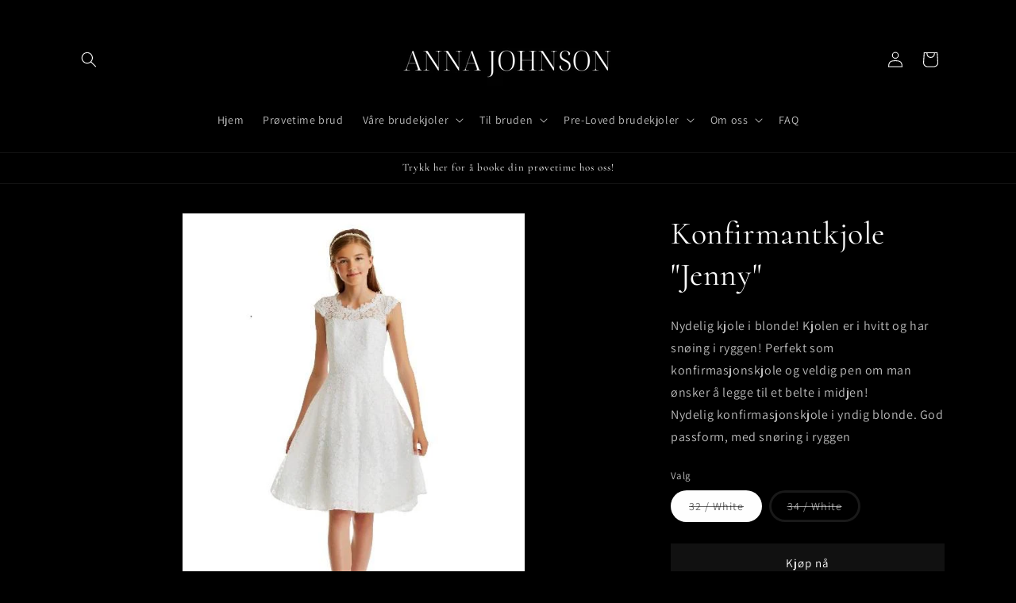

--- FILE ---
content_type: text/html; charset=utf-8
request_url: https://annajohnson.no/products/konfirmantkjole-jenny
body_size: 26034
content:
<!doctype html>
<html class="no-js" lang="nb">
  <head>
    <meta charset="utf-8">
    <meta http-equiv="X-UA-Compatible" content="IE=edge">
    <meta name="viewport" content="width=device-width,initial-scale=1">
    <meta name="theme-color" content="">
    <link rel="canonical" href="https://annajohnson.no/products/konfirmantkjole-jenny"><link rel="preconnect" href="https://fonts.shopifycdn.com" crossorigin><title>
      Konfirmantkjole &quot;Jenny&quot;
 &ndash; Anna Johnson</title>

    
      <meta name="description" content="Nydelig kjole i blonde! Kjolen er i hvitt og har snøing i ryggen! Perfekt som konfirmasjonskjole og veldig pen om man ønsker å legge til et belte i midjen!Nydelig konfirmasjonskjole i yndig blonde. God passform, med snøring i ryggen">
    

    

<meta property="og:site_name" content="Anna Johnson">
<meta property="og:url" content="https://annajohnson.no/products/konfirmantkjole-jenny">
<meta property="og:title" content="Konfirmantkjole &quot;Jenny&quot;">
<meta property="og:type" content="product">
<meta property="og:description" content="Nydelig kjole i blonde! Kjolen er i hvitt og har snøing i ryggen! Perfekt som konfirmasjonskjole og veldig pen om man ønsker å legge til et belte i midjen!Nydelig konfirmasjonskjole i yndig blonde. God passform, med snøring i ryggen"><meta property="og:image" content="http://annajohnson.no/cdn/shop/products/7d3c13d4a1b3ccbe7d0816fb45e9e305.jpg?v=1571045717">
  <meta property="og:image:secure_url" content="https://annajohnson.no/cdn/shop/products/7d3c13d4a1b3ccbe7d0816fb45e9e305.jpg?v=1571045717">
  <meta property="og:image:width" content="514">
  <meta property="og:image:height" content="654"><meta property="og:price:amount" content="1.599,00">
  <meta property="og:price:currency" content="NOK"><meta name="twitter:card" content="summary_large_image">
<meta name="twitter:title" content="Konfirmantkjole &quot;Jenny&quot;">
<meta name="twitter:description" content="Nydelig kjole i blonde! Kjolen er i hvitt og har snøing i ryggen! Perfekt som konfirmasjonskjole og veldig pen om man ønsker å legge til et belte i midjen!Nydelig konfirmasjonskjole i yndig blonde. God passform, med snøring i ryggen">


    <script src="//annajohnson.no/cdn/shop/t/4/assets/constants.js?v=58251544750838685771731913393" defer="defer"></script>
    <script src="//annajohnson.no/cdn/shop/t/4/assets/pubsub.js?v=158357773527763999511731913393" defer="defer"></script>
    <script src="//annajohnson.no/cdn/shop/t/4/assets/global.js?v=54939145903281508041731913393" defer="defer"></script><script src="//annajohnson.no/cdn/shop/t/4/assets/animations.js?v=88693664871331136111731913393" defer="defer"></script><script>window.performance && window.performance.mark && window.performance.mark('shopify.content_for_header.start');</script><meta name="facebook-domain-verification" content="5rb2gdn4i3uaa0iwash5iz5t3hg863">
<meta name="facebook-domain-verification" content="w9yekt86errad28geiqw2nejvnttxg">
<meta name="google-site-verification" content="LkT9C5fjiErkIb9GPvbAL8pslUwt_y2CMIxtFKvqyS4">
<meta id="shopify-digital-wallet" name="shopify-digital-wallet" content="/27547893813/digital_wallets/dialog">
<link rel="alternate" type="application/json+oembed" href="https://annajohnson.no/products/konfirmantkjole-jenny.oembed">
<script async="async" src="/checkouts/internal/preloads.js?locale=nb-NO"></script>
<script id="shopify-features" type="application/json">{"accessToken":"e7bb9ca13faecc27de24b1b72af3e0d0","betas":["rich-media-storefront-analytics"],"domain":"annajohnson.no","predictiveSearch":true,"shopId":27547893813,"locale":"nb"}</script>
<script>var Shopify = Shopify || {};
Shopify.shop = "annajohnson.myshopify.com";
Shopify.locale = "nb";
Shopify.currency = {"active":"NOK","rate":"1.0"};
Shopify.country = "NO";
Shopify.theme = {"name":"Kopi av Dawn || MT ","id":136474525749,"schema_name":"Dawn","schema_version":"11.0.0","theme_store_id":887,"role":"main"};
Shopify.theme.handle = "null";
Shopify.theme.style = {"id":null,"handle":null};
Shopify.cdnHost = "annajohnson.no/cdn";
Shopify.routes = Shopify.routes || {};
Shopify.routes.root = "/";</script>
<script type="module">!function(o){(o.Shopify=o.Shopify||{}).modules=!0}(window);</script>
<script>!function(o){function n(){var o=[];function n(){o.push(Array.prototype.slice.apply(arguments))}return n.q=o,n}var t=o.Shopify=o.Shopify||{};t.loadFeatures=n(),t.autoloadFeatures=n()}(window);</script>
<script id="shop-js-analytics" type="application/json">{"pageType":"product"}</script>
<script defer="defer" async type="module" src="//annajohnson.no/cdn/shopifycloud/shop-js/modules/v2/client.init-shop-cart-sync_Ck1zgi6O.nb.esm.js"></script>
<script defer="defer" async type="module" src="//annajohnson.no/cdn/shopifycloud/shop-js/modules/v2/chunk.common_rE7lmuZt.esm.js"></script>
<script type="module">
  await import("//annajohnson.no/cdn/shopifycloud/shop-js/modules/v2/client.init-shop-cart-sync_Ck1zgi6O.nb.esm.js");
await import("//annajohnson.no/cdn/shopifycloud/shop-js/modules/v2/chunk.common_rE7lmuZt.esm.js");

  window.Shopify.SignInWithShop?.initShopCartSync?.({"fedCMEnabled":true,"windoidEnabled":true});

</script>
<script>(function() {
  var isLoaded = false;
  function asyncLoad() {
    if (isLoaded) return;
    isLoaded = true;
    var urls = ["\/\/cdn.shopify.com\/proxy\/c0b6191b192b538a17a7339a8f49130b668c58edd984c8dd557e2cd42bba2f19\/annajohnson.bookthatapp.com\/javascripts\/bta-installed.js?shop=annajohnson.myshopify.com\u0026sp-cache-control=cHVibGljLCBtYXgtYWdlPTkwMA","\/\/cdn.shopify.com\/proxy\/be6828637be0c160a032871c0ba125774d77c0550aa39b65ca9c3a8cfe191611\/annajohnson.bookthatapp.com\/sdk\/v1\/js\/bta-order-status-bootstrap.min.js?shop=annajohnson.myshopify.com\u0026sp-cache-control=cHVibGljLCBtYXgtYWdlPTkwMA"];
    for (var i = 0; i < urls.length; i++) {
      var s = document.createElement('script');
      s.type = 'text/javascript';
      s.async = true;
      s.src = urls[i];
      var x = document.getElementsByTagName('script')[0];
      x.parentNode.insertBefore(s, x);
    }
  };
  if(window.attachEvent) {
    window.attachEvent('onload', asyncLoad);
  } else {
    window.addEventListener('load', asyncLoad, false);
  }
})();</script>
<script id="__st">var __st={"a":27547893813,"offset":3600,"reqid":"a70562a8-b3c7-4621-9a0e-f78e89aae196-1768816119","pageurl":"annajohnson.no\/products\/konfirmantkjole-jenny","u":"b1c49dc55fad","p":"product","rtyp":"product","rid":4252138209333};</script>
<script>window.ShopifyPaypalV4VisibilityTracking = true;</script>
<script id="captcha-bootstrap">!function(){'use strict';const t='contact',e='account',n='new_comment',o=[[t,t],['blogs',n],['comments',n],[t,'customer']],c=[[e,'customer_login'],[e,'guest_login'],[e,'recover_customer_password'],[e,'create_customer']],r=t=>t.map((([t,e])=>`form[action*='/${t}']:not([data-nocaptcha='true']) input[name='form_type'][value='${e}']`)).join(','),a=t=>()=>t?[...document.querySelectorAll(t)].map((t=>t.form)):[];function s(){const t=[...o],e=r(t);return a(e)}const i='password',u='form_key',d=['recaptcha-v3-token','g-recaptcha-response','h-captcha-response',i],f=()=>{try{return window.sessionStorage}catch{return}},m='__shopify_v',_=t=>t.elements[u];function p(t,e,n=!1){try{const o=window.sessionStorage,c=JSON.parse(o.getItem(e)),{data:r}=function(t){const{data:e,action:n}=t;return t[m]||n?{data:e,action:n}:{data:t,action:n}}(c);for(const[e,n]of Object.entries(r))t.elements[e]&&(t.elements[e].value=n);n&&o.removeItem(e)}catch(o){console.error('form repopulation failed',{error:o})}}const l='form_type',E='cptcha';function T(t){t.dataset[E]=!0}const w=window,h=w.document,L='Shopify',v='ce_forms',y='captcha';let A=!1;((t,e)=>{const n=(g='f06e6c50-85a8-45c8-87d0-21a2b65856fe',I='https://cdn.shopify.com/shopifycloud/storefront-forms-hcaptcha/ce_storefront_forms_captcha_hcaptcha.v1.5.2.iife.js',D={infoText:'Beskyttet av hCaptcha',privacyText:'Personvern',termsText:'Vilkår'},(t,e,n)=>{const o=w[L][v],c=o.bindForm;if(c)return c(t,g,e,D).then(n);var r;o.q.push([[t,g,e,D],n]),r=I,A||(h.body.append(Object.assign(h.createElement('script'),{id:'captcha-provider',async:!0,src:r})),A=!0)});var g,I,D;w[L]=w[L]||{},w[L][v]=w[L][v]||{},w[L][v].q=[],w[L][y]=w[L][y]||{},w[L][y].protect=function(t,e){n(t,void 0,e),T(t)},Object.freeze(w[L][y]),function(t,e,n,w,h,L){const[v,y,A,g]=function(t,e,n){const i=e?o:[],u=t?c:[],d=[...i,...u],f=r(d),m=r(i),_=r(d.filter((([t,e])=>n.includes(e))));return[a(f),a(m),a(_),s()]}(w,h,L),I=t=>{const e=t.target;return e instanceof HTMLFormElement?e:e&&e.form},D=t=>v().includes(t);t.addEventListener('submit',(t=>{const e=I(t);if(!e)return;const n=D(e)&&!e.dataset.hcaptchaBound&&!e.dataset.recaptchaBound,o=_(e),c=g().includes(e)&&(!o||!o.value);(n||c)&&t.preventDefault(),c&&!n&&(function(t){try{if(!f())return;!function(t){const e=f();if(!e)return;const n=_(t);if(!n)return;const o=n.value;o&&e.removeItem(o)}(t);const e=Array.from(Array(32),(()=>Math.random().toString(36)[2])).join('');!function(t,e){_(t)||t.append(Object.assign(document.createElement('input'),{type:'hidden',name:u})),t.elements[u].value=e}(t,e),function(t,e){const n=f();if(!n)return;const o=[...t.querySelectorAll(`input[type='${i}']`)].map((({name:t})=>t)),c=[...d,...o],r={};for(const[a,s]of new FormData(t).entries())c.includes(a)||(r[a]=s);n.setItem(e,JSON.stringify({[m]:1,action:t.action,data:r}))}(t,e)}catch(e){console.error('failed to persist form',e)}}(e),e.submit())}));const S=(t,e)=>{t&&!t.dataset[E]&&(n(t,e.some((e=>e===t))),T(t))};for(const o of['focusin','change'])t.addEventListener(o,(t=>{const e=I(t);D(e)&&S(e,y())}));const B=e.get('form_key'),M=e.get(l),P=B&&M;t.addEventListener('DOMContentLoaded',(()=>{const t=y();if(P)for(const e of t)e.elements[l].value===M&&p(e,B);[...new Set([...A(),...v().filter((t=>'true'===t.dataset.shopifyCaptcha))])].forEach((e=>S(e,t)))}))}(h,new URLSearchParams(w.location.search),n,t,e,['guest_login'])})(!0,!0)}();</script>
<script integrity="sha256-4kQ18oKyAcykRKYeNunJcIwy7WH5gtpwJnB7kiuLZ1E=" data-source-attribution="shopify.loadfeatures" defer="defer" src="//annajohnson.no/cdn/shopifycloud/storefront/assets/storefront/load_feature-a0a9edcb.js" crossorigin="anonymous"></script>
<script data-source-attribution="shopify.dynamic_checkout.dynamic.init">var Shopify=Shopify||{};Shopify.PaymentButton=Shopify.PaymentButton||{isStorefrontPortableWallets:!0,init:function(){window.Shopify.PaymentButton.init=function(){};var t=document.createElement("script");t.src="https://annajohnson.no/cdn/shopifycloud/portable-wallets/latest/portable-wallets.nb.js",t.type="module",document.head.appendChild(t)}};
</script>
<script data-source-attribution="shopify.dynamic_checkout.buyer_consent">
  function portableWalletsHideBuyerConsent(e){var t=document.getElementById("shopify-buyer-consent"),n=document.getElementById("shopify-subscription-policy-button");t&&n&&(t.classList.add("hidden"),t.setAttribute("aria-hidden","true"),n.removeEventListener("click",e))}function portableWalletsShowBuyerConsent(e){var t=document.getElementById("shopify-buyer-consent"),n=document.getElementById("shopify-subscription-policy-button");t&&n&&(t.classList.remove("hidden"),t.removeAttribute("aria-hidden"),n.addEventListener("click",e))}window.Shopify?.PaymentButton&&(window.Shopify.PaymentButton.hideBuyerConsent=portableWalletsHideBuyerConsent,window.Shopify.PaymentButton.showBuyerConsent=portableWalletsShowBuyerConsent);
</script>
<script>
  function portableWalletsCleanup(e){e&&e.src&&console.error("Failed to load portable wallets script "+e.src);var t=document.querySelectorAll("shopify-accelerated-checkout .shopify-payment-button__skeleton, shopify-accelerated-checkout-cart .wallet-cart-button__skeleton"),e=document.getElementById("shopify-buyer-consent");for(let e=0;e<t.length;e++)t[e].remove();e&&e.remove()}function portableWalletsNotLoadedAsModule(e){e instanceof ErrorEvent&&"string"==typeof e.message&&e.message.includes("import.meta")&&"string"==typeof e.filename&&e.filename.includes("portable-wallets")&&(window.removeEventListener("error",portableWalletsNotLoadedAsModule),window.Shopify.PaymentButton.failedToLoad=e,"loading"===document.readyState?document.addEventListener("DOMContentLoaded",window.Shopify.PaymentButton.init):window.Shopify.PaymentButton.init())}window.addEventListener("error",portableWalletsNotLoadedAsModule);
</script>

<script type="module" src="https://annajohnson.no/cdn/shopifycloud/portable-wallets/latest/portable-wallets.nb.js" onError="portableWalletsCleanup(this)" crossorigin="anonymous"></script>
<script nomodule>
  document.addEventListener("DOMContentLoaded", portableWalletsCleanup);
</script>

<link id="shopify-accelerated-checkout-styles" rel="stylesheet" media="screen" href="https://annajohnson.no/cdn/shopifycloud/portable-wallets/latest/accelerated-checkout-backwards-compat.css" crossorigin="anonymous">
<style id="shopify-accelerated-checkout-cart">
        #shopify-buyer-consent {
  margin-top: 1em;
  display: inline-block;
  width: 100%;
}

#shopify-buyer-consent.hidden {
  display: none;
}

#shopify-subscription-policy-button {
  background: none;
  border: none;
  padding: 0;
  text-decoration: underline;
  font-size: inherit;
  cursor: pointer;
}

#shopify-subscription-policy-button::before {
  box-shadow: none;
}

      </style>
<script id="sections-script" data-sections="header" defer="defer" src="//annajohnson.no/cdn/shop/t/4/compiled_assets/scripts.js?v=1247"></script>
<script>window.performance && window.performance.mark && window.performance.mark('shopify.content_for_header.end');</script>


    <style data-shopify>
      @font-face {
  font-family: Assistant;
  font-weight: 400;
  font-style: normal;
  font-display: swap;
  src: url("//annajohnson.no/cdn/fonts/assistant/assistant_n4.9120912a469cad1cc292572851508ca49d12e768.woff2") format("woff2"),
       url("//annajohnson.no/cdn/fonts/assistant/assistant_n4.6e9875ce64e0fefcd3f4446b7ec9036b3ddd2985.woff") format("woff");
}

      @font-face {
  font-family: Assistant;
  font-weight: 700;
  font-style: normal;
  font-display: swap;
  src: url("//annajohnson.no/cdn/fonts/assistant/assistant_n7.bf44452348ec8b8efa3aa3068825305886b1c83c.woff2") format("woff2"),
       url("//annajohnson.no/cdn/fonts/assistant/assistant_n7.0c887fee83f6b3bda822f1150b912c72da0f7b64.woff") format("woff");
}

      
      
      @font-face {
  font-family: Cormorant;
  font-weight: 400;
  font-style: normal;
  font-display: swap;
  src: url("//annajohnson.no/cdn/fonts/cormorant/cormorant_n4.bd66e8e0031690b46374315bd1c15a17a8dcd450.woff2") format("woff2"),
       url("//annajohnson.no/cdn/fonts/cormorant/cormorant_n4.e5604516683cb4cc166c001f2ff5f387255e3b45.woff") format("woff");
}


      
        :root,
        .color-background-1 {
          --color-background: 0,0,0;
        
          --gradient-background: #000000;
        
        --color-foreground: 255,255,255;
        --color-shadow: 18,18,18;
        --color-button: 18,18,18;
        --color-button-text: 255,255,255;
        --color-secondary-button: 0,0,0;
        --color-secondary-button-text: 18,18,18;
        --color-link: 18,18,18;
        --color-badge-foreground: 255,255,255;
        --color-badge-background: 0,0,0;
        --color-badge-border: 255,255,255;
        --payment-terms-background-color: rgb(0 0 0);
      }
      
        
        .color-background-2 {
          --color-background: 255,255,255;
        
          --gradient-background: #ffffff;
        
        --color-foreground: 255,255,255;
        --color-shadow: 255,255,255;
        --color-button: 255,255,255;
        --color-button-text: 243,243,243;
        --color-secondary-button: 255,255,255;
        --color-secondary-button-text: 255,255,255;
        --color-link: 255,255,255;
        --color-badge-foreground: 255,255,255;
        --color-badge-background: 255,255,255;
        --color-badge-border: 255,255,255;
        --payment-terms-background-color: rgb(255 255 255);
      }
      
        
        .color-inverse {
          --color-background: 36,40,51;
        
          --gradient-background: #242833;
        
        --color-foreground: 255,255,255;
        --color-shadow: 18,18,18;
        --color-button: 255,255,255;
        --color-button-text: 0,0,0;
        --color-secondary-button: 36,40,51;
        --color-secondary-button-text: 255,255,255;
        --color-link: 255,255,255;
        --color-badge-foreground: 255,255,255;
        --color-badge-background: 36,40,51;
        --color-badge-border: 255,255,255;
        --payment-terms-background-color: rgb(36 40 51);
      }
      
        
        .color-accent-1 {
          --color-background: 18,18,18;
        
          --gradient-background: #121212;
        
        --color-foreground: 255,255,255;
        --color-shadow: 18,18,18;
        --color-button: 255,255,255;
        --color-button-text: 18,18,18;
        --color-secondary-button: 18,18,18;
        --color-secondary-button-text: 255,255,255;
        --color-link: 255,255,255;
        --color-badge-foreground: 255,255,255;
        --color-badge-background: 18,18,18;
        --color-badge-border: 255,255,255;
        --payment-terms-background-color: rgb(18 18 18);
      }
      
        
        .color-accent-2 {
          --color-background: 207,198,181;
        
          --gradient-background: #cfc6b5;
        
        --color-foreground: 18,18,18;
        --color-shadow: 18,18,18;
        --color-button: 18,18,18;
        --color-button-text: 215,210,204;
        --color-secondary-button: 207,198,181;
        --color-secondary-button-text: 36,40,51;
        --color-link: 36,40,51;
        --color-badge-foreground: 18,18,18;
        --color-badge-background: 207,198,181;
        --color-badge-border: 18,18,18;
        --payment-terms-background-color: rgb(207 198 181);
      }
      
        
        .color-scheme-3359c41c-e192-430e-9472-cae133167c55 {
          --color-background: 255,255,255;
        
          --gradient-background: #ffffff;
        
        --color-foreground: 0,0,0;
        --color-shadow: 18,18,18;
        --color-button: 255,255,255;
        --color-button-text: 255,255,255;
        --color-secondary-button: 255,255,255;
        --color-secondary-button-text: 0,0,0;
        --color-link: 0,0,0;
        --color-badge-foreground: 0,0,0;
        --color-badge-background: 255,255,255;
        --color-badge-border: 0,0,0;
        --payment-terms-background-color: rgb(255 255 255);
      }
      
        
        .color-scheme-24a2951b-a50c-48cc-97bc-e2dd3bc3c792 {
          --color-background: 0,0,0;
        
          --gradient-background: #000000;
        
        --color-foreground: 255,255,255;
        --color-shadow: 18,18,18;
        --color-button: 18,18,18;
        --color-button-text: 255,255,255;
        --color-secondary-button: 0,0,0;
        --color-secondary-button-text: 18,18,18;
        --color-link: 18,18,18;
        --color-badge-foreground: 255,255,255;
        --color-badge-background: 0,0,0;
        --color-badge-border: 255,255,255;
        --payment-terms-background-color: rgb(0 0 0);
      }
      

      body, .color-background-1, .color-background-2, .color-inverse, .color-accent-1, .color-accent-2, .color-scheme-3359c41c-e192-430e-9472-cae133167c55, .color-scheme-24a2951b-a50c-48cc-97bc-e2dd3bc3c792 {
        color: rgba(var(--color-foreground), 0.75);
        background-color: rgb(var(--color-background));
      }

      :root {
        --font-body-family: Assistant, sans-serif;
        --font-body-style: normal;
        --font-body-weight: 400;
        --font-body-weight-bold: 700;

        --font-heading-family: Cormorant, serif;
        --font-heading-style: normal;
        --font-heading-weight: 400;

        --font-body-scale: 1.0;
        --font-heading-scale: 1.0;

        --media-padding: px;
        --media-border-opacity: 0.05;
        --media-border-width: 1px;
        --media-radius: 0px;
        --media-shadow-opacity: 0.0;
        --media-shadow-horizontal-offset: 0px;
        --media-shadow-vertical-offset: 4px;
        --media-shadow-blur-radius: 5px;
        --media-shadow-visible: 0;

        --page-width: 120rem;
        --page-width-margin: 0rem;

        --product-card-image-padding: 1.0rem;
        --product-card-corner-radius: 0.0rem;
        --product-card-text-alignment: left;
        --product-card-border-width: 0.0rem;
        --product-card-border-opacity: 0.1;
        --product-card-shadow-opacity: 0.0;
        --product-card-shadow-visible: 0;
        --product-card-shadow-horizontal-offset: 0.0rem;
        --product-card-shadow-vertical-offset: 0.4rem;
        --product-card-shadow-blur-radius: 0.5rem;

        --collection-card-image-padding: 0.0rem;
        --collection-card-corner-radius: 0.0rem;
        --collection-card-text-alignment: left;
        --collection-card-border-width: 0.0rem;
        --collection-card-border-opacity: 0.1;
        --collection-card-shadow-opacity: 0.0;
        --collection-card-shadow-visible: 0;
        --collection-card-shadow-horizontal-offset: 0.0rem;
        --collection-card-shadow-vertical-offset: 0.4rem;
        --collection-card-shadow-blur-radius: 0.5rem;

        --blog-card-image-padding: 0.0rem;
        --blog-card-corner-radius: 0.0rem;
        --blog-card-text-alignment: left;
        --blog-card-border-width: 0.0rem;
        --blog-card-border-opacity: 0.1;
        --blog-card-shadow-opacity: 0.0;
        --blog-card-shadow-visible: 0;
        --blog-card-shadow-horizontal-offset: 0.0rem;
        --blog-card-shadow-vertical-offset: 0.4rem;
        --blog-card-shadow-blur-radius: 0.5rem;

        --badge-corner-radius: 4.0rem;

        --popup-border-width: 1px;
        --popup-border-opacity: 0.1;
        --popup-corner-radius: 0px;
        --popup-shadow-opacity: 0.05;
        --popup-shadow-horizontal-offset: 0px;
        --popup-shadow-vertical-offset: 4px;
        --popup-shadow-blur-radius: 5px;

        --drawer-border-width: 1px;
        --drawer-border-opacity: 0.1;
        --drawer-shadow-opacity: 0.0;
        --drawer-shadow-horizontal-offset: 0px;
        --drawer-shadow-vertical-offset: 4px;
        --drawer-shadow-blur-radius: 5px;

        --spacing-sections-desktop: 0px;
        --spacing-sections-mobile: 0px;

        --grid-desktop-vertical-spacing: 8px;
        --grid-desktop-horizontal-spacing: 8px;
        --grid-mobile-vertical-spacing: 4px;
        --grid-mobile-horizontal-spacing: 4px;

        --text-boxes-border-opacity: 0.1;
        --text-boxes-border-width: 0px;
        --text-boxes-radius: 0px;
        --text-boxes-shadow-opacity: 0.0;
        --text-boxes-shadow-visible: 0;
        --text-boxes-shadow-horizontal-offset: 0px;
        --text-boxes-shadow-vertical-offset: 4px;
        --text-boxes-shadow-blur-radius: 5px;

        --buttons-radius: 0px;
        --buttons-radius-outset: 0px;
        --buttons-border-width: 2px;
        --buttons-border-opacity: 1.0;
        --buttons-shadow-opacity: 0.0;
        --buttons-shadow-visible: 0;
        --buttons-shadow-horizontal-offset: 0px;
        --buttons-shadow-vertical-offset: 4px;
        --buttons-shadow-blur-radius: 5px;
        --buttons-border-offset: 0px;

        --inputs-radius: 0px;
        --inputs-border-width: 6px;
        --inputs-border-opacity: 0.55;
        --inputs-shadow-opacity: 0.0;
        --inputs-shadow-horizontal-offset: 0px;
        --inputs-margin-offset: 0px;
        --inputs-shadow-vertical-offset: 4px;
        --inputs-shadow-blur-radius: 5px;
        --inputs-radius-outset: 0px;

        --variant-pills-radius: 40px;
        --variant-pills-border-width: 3px;
        --variant-pills-border-opacity: 0.55;
        --variant-pills-shadow-opacity: 0.0;
        --variant-pills-shadow-horizontal-offset: 0px;
        --variant-pills-shadow-vertical-offset: 4px;
        --variant-pills-shadow-blur-radius: 5px;
      }

      *,
      *::before,
      *::after {
        box-sizing: inherit;
      }

      html {
        box-sizing: border-box;
        font-size: calc(var(--font-body-scale) * 62.5%);
        height: 100%;
      }

      body {
        display: grid;
        grid-template-rows: auto auto 1fr auto;
        grid-template-columns: 100%;
        min-height: 100%;
        margin: 0;
        font-size: 1.5rem;
        letter-spacing: 0.06rem;
        line-height: calc(1 + 0.8 / var(--font-body-scale));
        font-family: var(--font-body-family);
        font-style: var(--font-body-style);
        font-weight: var(--font-body-weight);
      }

      @media screen and (min-width: 750px) {
        body {
          font-size: 1.6rem;
        }
      }
    </style>

    <link href="//annajohnson.no/cdn/shop/t/4/assets/base.css?v=42239296754526338951731913393" rel="stylesheet" type="text/css" media="all" />
    <link href="//annajohnson.no/cdn/shop/t/4/assets/mandasa.css?v=41821066727221553261736497856" rel="stylesheet" type="text/css" media="all" />
<link rel="preload" as="font" href="//annajohnson.no/cdn/fonts/assistant/assistant_n4.9120912a469cad1cc292572851508ca49d12e768.woff2" type="font/woff2" crossorigin><link rel="preload" as="font" href="//annajohnson.no/cdn/fonts/cormorant/cormorant_n4.bd66e8e0031690b46374315bd1c15a17a8dcd450.woff2" type="font/woff2" crossorigin><link
        rel="stylesheet"
        href="//annajohnson.no/cdn/shop/t/4/assets/component-predictive-search.css?v=118923337488134913561731913393"
        media="print"
        onload="this.media='all'"
      ><script>
      document.documentElement.className = document.documentElement.className.replace('no-js', 'js');
      if (Shopify.designMode) {
        document.documentElement.classList.add('shopify-design-mode');
      }
    </script>
  <link href="https://monorail-edge.shopifysvc.com" rel="dns-prefetch">
<script>(function(){if ("sendBeacon" in navigator && "performance" in window) {try {var session_token_from_headers = performance.getEntriesByType('navigation')[0].serverTiming.find(x => x.name == '_s').description;} catch {var session_token_from_headers = undefined;}var session_cookie_matches = document.cookie.match(/_shopify_s=([^;]*)/);var session_token_from_cookie = session_cookie_matches && session_cookie_matches.length === 2 ? session_cookie_matches[1] : "";var session_token = session_token_from_headers || session_token_from_cookie || "";function handle_abandonment_event(e) {var entries = performance.getEntries().filter(function(entry) {return /monorail-edge.shopifysvc.com/.test(entry.name);});if (!window.abandonment_tracked && entries.length === 0) {window.abandonment_tracked = true;var currentMs = Date.now();var navigation_start = performance.timing.navigationStart;var payload = {shop_id: 27547893813,url: window.location.href,navigation_start,duration: currentMs - navigation_start,session_token,page_type: "product"};window.navigator.sendBeacon("https://monorail-edge.shopifysvc.com/v1/produce", JSON.stringify({schema_id: "online_store_buyer_site_abandonment/1.1",payload: payload,metadata: {event_created_at_ms: currentMs,event_sent_at_ms: currentMs}}));}}window.addEventListener('pagehide', handle_abandonment_event);}}());</script>
<script id="web-pixels-manager-setup">(function e(e,d,r,n,o){if(void 0===o&&(o={}),!Boolean(null===(a=null===(i=window.Shopify)||void 0===i?void 0:i.analytics)||void 0===a?void 0:a.replayQueue)){var i,a;window.Shopify=window.Shopify||{};var t=window.Shopify;t.analytics=t.analytics||{};var s=t.analytics;s.replayQueue=[],s.publish=function(e,d,r){return s.replayQueue.push([e,d,r]),!0};try{self.performance.mark("wpm:start")}catch(e){}var l=function(){var e={modern:/Edge?\/(1{2}[4-9]|1[2-9]\d|[2-9]\d{2}|\d{4,})\.\d+(\.\d+|)|Firefox\/(1{2}[4-9]|1[2-9]\d|[2-9]\d{2}|\d{4,})\.\d+(\.\d+|)|Chrom(ium|e)\/(9{2}|\d{3,})\.\d+(\.\d+|)|(Maci|X1{2}).+ Version\/(15\.\d+|(1[6-9]|[2-9]\d|\d{3,})\.\d+)([,.]\d+|)( \(\w+\)|)( Mobile\/\w+|) Safari\/|Chrome.+OPR\/(9{2}|\d{3,})\.\d+\.\d+|(CPU[ +]OS|iPhone[ +]OS|CPU[ +]iPhone|CPU IPhone OS|CPU iPad OS)[ +]+(15[._]\d+|(1[6-9]|[2-9]\d|\d{3,})[._]\d+)([._]\d+|)|Android:?[ /-](13[3-9]|1[4-9]\d|[2-9]\d{2}|\d{4,})(\.\d+|)(\.\d+|)|Android.+Firefox\/(13[5-9]|1[4-9]\d|[2-9]\d{2}|\d{4,})\.\d+(\.\d+|)|Android.+Chrom(ium|e)\/(13[3-9]|1[4-9]\d|[2-9]\d{2}|\d{4,})\.\d+(\.\d+|)|SamsungBrowser\/([2-9]\d|\d{3,})\.\d+/,legacy:/Edge?\/(1[6-9]|[2-9]\d|\d{3,})\.\d+(\.\d+|)|Firefox\/(5[4-9]|[6-9]\d|\d{3,})\.\d+(\.\d+|)|Chrom(ium|e)\/(5[1-9]|[6-9]\d|\d{3,})\.\d+(\.\d+|)([\d.]+$|.*Safari\/(?![\d.]+ Edge\/[\d.]+$))|(Maci|X1{2}).+ Version\/(10\.\d+|(1[1-9]|[2-9]\d|\d{3,})\.\d+)([,.]\d+|)( \(\w+\)|)( Mobile\/\w+|) Safari\/|Chrome.+OPR\/(3[89]|[4-9]\d|\d{3,})\.\d+\.\d+|(CPU[ +]OS|iPhone[ +]OS|CPU[ +]iPhone|CPU IPhone OS|CPU iPad OS)[ +]+(10[._]\d+|(1[1-9]|[2-9]\d|\d{3,})[._]\d+)([._]\d+|)|Android:?[ /-](13[3-9]|1[4-9]\d|[2-9]\d{2}|\d{4,})(\.\d+|)(\.\d+|)|Mobile Safari.+OPR\/([89]\d|\d{3,})\.\d+\.\d+|Android.+Firefox\/(13[5-9]|1[4-9]\d|[2-9]\d{2}|\d{4,})\.\d+(\.\d+|)|Android.+Chrom(ium|e)\/(13[3-9]|1[4-9]\d|[2-9]\d{2}|\d{4,})\.\d+(\.\d+|)|Android.+(UC? ?Browser|UCWEB|U3)[ /]?(15\.([5-9]|\d{2,})|(1[6-9]|[2-9]\d|\d{3,})\.\d+)\.\d+|SamsungBrowser\/(5\.\d+|([6-9]|\d{2,})\.\d+)|Android.+MQ{2}Browser\/(14(\.(9|\d{2,})|)|(1[5-9]|[2-9]\d|\d{3,})(\.\d+|))(\.\d+|)|K[Aa][Ii]OS\/(3\.\d+|([4-9]|\d{2,})\.\d+)(\.\d+|)/},d=e.modern,r=e.legacy,n=navigator.userAgent;return n.match(d)?"modern":n.match(r)?"legacy":"unknown"}(),u="modern"===l?"modern":"legacy",c=(null!=n?n:{modern:"",legacy:""})[u],f=function(e){return[e.baseUrl,"/wpm","/b",e.hashVersion,"modern"===e.buildTarget?"m":"l",".js"].join("")}({baseUrl:d,hashVersion:r,buildTarget:u}),m=function(e){var d=e.version,r=e.bundleTarget,n=e.surface,o=e.pageUrl,i=e.monorailEndpoint;return{emit:function(e){var a=e.status,t=e.errorMsg,s=(new Date).getTime(),l=JSON.stringify({metadata:{event_sent_at_ms:s},events:[{schema_id:"web_pixels_manager_load/3.1",payload:{version:d,bundle_target:r,page_url:o,status:a,surface:n,error_msg:t},metadata:{event_created_at_ms:s}}]});if(!i)return console&&console.warn&&console.warn("[Web Pixels Manager] No Monorail endpoint provided, skipping logging."),!1;try{return self.navigator.sendBeacon.bind(self.navigator)(i,l)}catch(e){}var u=new XMLHttpRequest;try{return u.open("POST",i,!0),u.setRequestHeader("Content-Type","text/plain"),u.send(l),!0}catch(e){return console&&console.warn&&console.warn("[Web Pixels Manager] Got an unhandled error while logging to Monorail."),!1}}}}({version:r,bundleTarget:l,surface:e.surface,pageUrl:self.location.href,monorailEndpoint:e.monorailEndpoint});try{o.browserTarget=l,function(e){var d=e.src,r=e.async,n=void 0===r||r,o=e.onload,i=e.onerror,a=e.sri,t=e.scriptDataAttributes,s=void 0===t?{}:t,l=document.createElement("script"),u=document.querySelector("head"),c=document.querySelector("body");if(l.async=n,l.src=d,a&&(l.integrity=a,l.crossOrigin="anonymous"),s)for(var f in s)if(Object.prototype.hasOwnProperty.call(s,f))try{l.dataset[f]=s[f]}catch(e){}if(o&&l.addEventListener("load",o),i&&l.addEventListener("error",i),u)u.appendChild(l);else{if(!c)throw new Error("Did not find a head or body element to append the script");c.appendChild(l)}}({src:f,async:!0,onload:function(){if(!function(){var e,d;return Boolean(null===(d=null===(e=window.Shopify)||void 0===e?void 0:e.analytics)||void 0===d?void 0:d.initialized)}()){var d=window.webPixelsManager.init(e)||void 0;if(d){var r=window.Shopify.analytics;r.replayQueue.forEach((function(e){var r=e[0],n=e[1],o=e[2];d.publishCustomEvent(r,n,o)})),r.replayQueue=[],r.publish=d.publishCustomEvent,r.visitor=d.visitor,r.initialized=!0}}},onerror:function(){return m.emit({status:"failed",errorMsg:"".concat(f," has failed to load")})},sri:function(e){var d=/^sha384-[A-Za-z0-9+/=]+$/;return"string"==typeof e&&d.test(e)}(c)?c:"",scriptDataAttributes:o}),m.emit({status:"loading"})}catch(e){m.emit({status:"failed",errorMsg:(null==e?void 0:e.message)||"Unknown error"})}}})({shopId: 27547893813,storefrontBaseUrl: "https://annajohnson.no",extensionsBaseUrl: "https://extensions.shopifycdn.com/cdn/shopifycloud/web-pixels-manager",monorailEndpoint: "https://monorail-edge.shopifysvc.com/unstable/produce_batch",surface: "storefront-renderer",enabledBetaFlags: ["2dca8a86"],webPixelsConfigList: [{"id":"526286901","configuration":"{\"config\":\"{\\\"pixel_id\\\":\\\"GT-NGS9SCF\\\",\\\"target_country\\\":\\\"NO\\\",\\\"gtag_events\\\":[{\\\"type\\\":\\\"purchase\\\",\\\"action_label\\\":\\\"MC-1FY5RQB2BV\\\"},{\\\"type\\\":\\\"page_view\\\",\\\"action_label\\\":\\\"MC-1FY5RQB2BV\\\"},{\\\"type\\\":\\\"view_item\\\",\\\"action_label\\\":\\\"MC-1FY5RQB2BV\\\"}],\\\"enable_monitoring_mode\\\":false}\"}","eventPayloadVersion":"v1","runtimeContext":"OPEN","scriptVersion":"b2a88bafab3e21179ed38636efcd8a93","type":"APP","apiClientId":1780363,"privacyPurposes":[],"dataSharingAdjustments":{"protectedCustomerApprovalScopes":["read_customer_address","read_customer_email","read_customer_name","read_customer_personal_data","read_customer_phone"]}},{"id":"209551413","configuration":"{\"pixel_id\":\"304059833729909\",\"pixel_type\":\"facebook_pixel\",\"metaapp_system_user_token\":\"-\"}","eventPayloadVersion":"v1","runtimeContext":"OPEN","scriptVersion":"ca16bc87fe92b6042fbaa3acc2fbdaa6","type":"APP","apiClientId":2329312,"privacyPurposes":["ANALYTICS","MARKETING","SALE_OF_DATA"],"dataSharingAdjustments":{"protectedCustomerApprovalScopes":["read_customer_address","read_customer_email","read_customer_name","read_customer_personal_data","read_customer_phone"]}},{"id":"72056885","eventPayloadVersion":"v1","runtimeContext":"LAX","scriptVersion":"1","type":"CUSTOM","privacyPurposes":["MARKETING"],"name":"Meta pixel (migrated)"},{"id":"97288245","eventPayloadVersion":"v1","runtimeContext":"LAX","scriptVersion":"1","type":"CUSTOM","privacyPurposes":["ANALYTICS"],"name":"Google Analytics tag (migrated)"},{"id":"shopify-app-pixel","configuration":"{}","eventPayloadVersion":"v1","runtimeContext":"STRICT","scriptVersion":"0450","apiClientId":"shopify-pixel","type":"APP","privacyPurposes":["ANALYTICS","MARKETING"]},{"id":"shopify-custom-pixel","eventPayloadVersion":"v1","runtimeContext":"LAX","scriptVersion":"0450","apiClientId":"shopify-pixel","type":"CUSTOM","privacyPurposes":["ANALYTICS","MARKETING"]}],isMerchantRequest: false,initData: {"shop":{"name":"Anna Johnson","paymentSettings":{"currencyCode":"NOK"},"myshopifyDomain":"annajohnson.myshopify.com","countryCode":"NO","storefrontUrl":"https:\/\/annajohnson.no"},"customer":null,"cart":null,"checkout":null,"productVariants":[{"price":{"amount":1599.0,"currencyCode":"NOK"},"product":{"title":"Konfirmantkjole \"Jenny\"","vendor":"Anna Johnson","id":"4252138209333","untranslatedTitle":"Konfirmantkjole \"Jenny\"","url":"\/products\/konfirmantkjole-jenny","type":""},"id":"30706786074677","image":{"src":"\/\/annajohnson.no\/cdn\/shop\/products\/7d3c13d4a1b3ccbe7d0816fb45e9e305.jpg?v=1571045717"},"sku":"08-7710-32","title":"32 \/ White","untranslatedTitle":"32 \/ White"},{"price":{"amount":1599.0,"currencyCode":"NOK"},"product":{"title":"Konfirmantkjole \"Jenny\"","vendor":"Anna Johnson","id":"4252138209333","untranslatedTitle":"Konfirmantkjole \"Jenny\"","url":"\/products\/konfirmantkjole-jenny","type":""},"id":"30706786107445","image":{"src":"\/\/annajohnson.no\/cdn\/shop\/products\/7d3c13d4a1b3ccbe7d0816fb45e9e305.jpg?v=1571045717"},"sku":"08-7710-34","title":"34 \/ White","untranslatedTitle":"34 \/ White"}],"purchasingCompany":null},},"https://annajohnson.no/cdn","fcfee988w5aeb613cpc8e4bc33m6693e112",{"modern":"","legacy":""},{"shopId":"27547893813","storefrontBaseUrl":"https:\/\/annajohnson.no","extensionBaseUrl":"https:\/\/extensions.shopifycdn.com\/cdn\/shopifycloud\/web-pixels-manager","surface":"storefront-renderer","enabledBetaFlags":"[\"2dca8a86\"]","isMerchantRequest":"false","hashVersion":"fcfee988w5aeb613cpc8e4bc33m6693e112","publish":"custom","events":"[[\"page_viewed\",{}],[\"product_viewed\",{\"productVariant\":{\"price\":{\"amount\":1599.0,\"currencyCode\":\"NOK\"},\"product\":{\"title\":\"Konfirmantkjole \\\"Jenny\\\"\",\"vendor\":\"Anna Johnson\",\"id\":\"4252138209333\",\"untranslatedTitle\":\"Konfirmantkjole \\\"Jenny\\\"\",\"url\":\"\/products\/konfirmantkjole-jenny\",\"type\":\"\"},\"id\":\"30706786074677\",\"image\":{\"src\":\"\/\/annajohnson.no\/cdn\/shop\/products\/7d3c13d4a1b3ccbe7d0816fb45e9e305.jpg?v=1571045717\"},\"sku\":\"08-7710-32\",\"title\":\"32 \/ White\",\"untranslatedTitle\":\"32 \/ White\"}}]]"});</script><script>
  window.ShopifyAnalytics = window.ShopifyAnalytics || {};
  window.ShopifyAnalytics.meta = window.ShopifyAnalytics.meta || {};
  window.ShopifyAnalytics.meta.currency = 'NOK';
  var meta = {"product":{"id":4252138209333,"gid":"gid:\/\/shopify\/Product\/4252138209333","vendor":"Anna Johnson","type":"","handle":"konfirmantkjole-jenny","variants":[{"id":30706786074677,"price":159900,"name":"Konfirmantkjole \"Jenny\" - 32 \/ White","public_title":"32 \/ White","sku":"08-7710-32"},{"id":30706786107445,"price":159900,"name":"Konfirmantkjole \"Jenny\" - 34 \/ White","public_title":"34 \/ White","sku":"08-7710-34"}],"remote":false},"page":{"pageType":"product","resourceType":"product","resourceId":4252138209333,"requestId":"a70562a8-b3c7-4621-9a0e-f78e89aae196-1768816119"}};
  for (var attr in meta) {
    window.ShopifyAnalytics.meta[attr] = meta[attr];
  }
</script>
<script class="analytics">
  (function () {
    var customDocumentWrite = function(content) {
      var jquery = null;

      if (window.jQuery) {
        jquery = window.jQuery;
      } else if (window.Checkout && window.Checkout.$) {
        jquery = window.Checkout.$;
      }

      if (jquery) {
        jquery('body').append(content);
      }
    };

    var hasLoggedConversion = function(token) {
      if (token) {
        return document.cookie.indexOf('loggedConversion=' + token) !== -1;
      }
      return false;
    }

    var setCookieIfConversion = function(token) {
      if (token) {
        var twoMonthsFromNow = new Date(Date.now());
        twoMonthsFromNow.setMonth(twoMonthsFromNow.getMonth() + 2);

        document.cookie = 'loggedConversion=' + token + '; expires=' + twoMonthsFromNow;
      }
    }

    var trekkie = window.ShopifyAnalytics.lib = window.trekkie = window.trekkie || [];
    if (trekkie.integrations) {
      return;
    }
    trekkie.methods = [
      'identify',
      'page',
      'ready',
      'track',
      'trackForm',
      'trackLink'
    ];
    trekkie.factory = function(method) {
      return function() {
        var args = Array.prototype.slice.call(arguments);
        args.unshift(method);
        trekkie.push(args);
        return trekkie;
      };
    };
    for (var i = 0; i < trekkie.methods.length; i++) {
      var key = trekkie.methods[i];
      trekkie[key] = trekkie.factory(key);
    }
    trekkie.load = function(config) {
      trekkie.config = config || {};
      trekkie.config.initialDocumentCookie = document.cookie;
      var first = document.getElementsByTagName('script')[0];
      var script = document.createElement('script');
      script.type = 'text/javascript';
      script.onerror = function(e) {
        var scriptFallback = document.createElement('script');
        scriptFallback.type = 'text/javascript';
        scriptFallback.onerror = function(error) {
                var Monorail = {
      produce: function produce(monorailDomain, schemaId, payload) {
        var currentMs = new Date().getTime();
        var event = {
          schema_id: schemaId,
          payload: payload,
          metadata: {
            event_created_at_ms: currentMs,
            event_sent_at_ms: currentMs
          }
        };
        return Monorail.sendRequest("https://" + monorailDomain + "/v1/produce", JSON.stringify(event));
      },
      sendRequest: function sendRequest(endpointUrl, payload) {
        // Try the sendBeacon API
        if (window && window.navigator && typeof window.navigator.sendBeacon === 'function' && typeof window.Blob === 'function' && !Monorail.isIos12()) {
          var blobData = new window.Blob([payload], {
            type: 'text/plain'
          });

          if (window.navigator.sendBeacon(endpointUrl, blobData)) {
            return true;
          } // sendBeacon was not successful

        } // XHR beacon

        var xhr = new XMLHttpRequest();

        try {
          xhr.open('POST', endpointUrl);
          xhr.setRequestHeader('Content-Type', 'text/plain');
          xhr.send(payload);
        } catch (e) {
          console.log(e);
        }

        return false;
      },
      isIos12: function isIos12() {
        return window.navigator.userAgent.lastIndexOf('iPhone; CPU iPhone OS 12_') !== -1 || window.navigator.userAgent.lastIndexOf('iPad; CPU OS 12_') !== -1;
      }
    };
    Monorail.produce('monorail-edge.shopifysvc.com',
      'trekkie_storefront_load_errors/1.1',
      {shop_id: 27547893813,
      theme_id: 136474525749,
      app_name: "storefront",
      context_url: window.location.href,
      source_url: "//annajohnson.no/cdn/s/trekkie.storefront.cd680fe47e6c39ca5d5df5f0a32d569bc48c0f27.min.js"});

        };
        scriptFallback.async = true;
        scriptFallback.src = '//annajohnson.no/cdn/s/trekkie.storefront.cd680fe47e6c39ca5d5df5f0a32d569bc48c0f27.min.js';
        first.parentNode.insertBefore(scriptFallback, first);
      };
      script.async = true;
      script.src = '//annajohnson.no/cdn/s/trekkie.storefront.cd680fe47e6c39ca5d5df5f0a32d569bc48c0f27.min.js';
      first.parentNode.insertBefore(script, first);
    };
    trekkie.load(
      {"Trekkie":{"appName":"storefront","development":false,"defaultAttributes":{"shopId":27547893813,"isMerchantRequest":null,"themeId":136474525749,"themeCityHash":"4286609053236235836","contentLanguage":"nb","currency":"NOK","eventMetadataId":"5f7a1a45-4b44-448e-9122-8ce1ab2813d5"},"isServerSideCookieWritingEnabled":true,"monorailRegion":"shop_domain","enabledBetaFlags":["65f19447"]},"Session Attribution":{},"S2S":{"facebookCapiEnabled":true,"source":"trekkie-storefront-renderer","apiClientId":580111}}
    );

    var loaded = false;
    trekkie.ready(function() {
      if (loaded) return;
      loaded = true;

      window.ShopifyAnalytics.lib = window.trekkie;

      var originalDocumentWrite = document.write;
      document.write = customDocumentWrite;
      try { window.ShopifyAnalytics.merchantGoogleAnalytics.call(this); } catch(error) {};
      document.write = originalDocumentWrite;

      window.ShopifyAnalytics.lib.page(null,{"pageType":"product","resourceType":"product","resourceId":4252138209333,"requestId":"a70562a8-b3c7-4621-9a0e-f78e89aae196-1768816119","shopifyEmitted":true});

      var match = window.location.pathname.match(/checkouts\/(.+)\/(thank_you|post_purchase)/)
      var token = match? match[1]: undefined;
      if (!hasLoggedConversion(token)) {
        setCookieIfConversion(token);
        window.ShopifyAnalytics.lib.track("Viewed Product",{"currency":"NOK","variantId":30706786074677,"productId":4252138209333,"productGid":"gid:\/\/shopify\/Product\/4252138209333","name":"Konfirmantkjole \"Jenny\" - 32 \/ White","price":"1599.00","sku":"08-7710-32","brand":"Anna Johnson","variant":"32 \/ White","category":"","nonInteraction":true,"remote":false},undefined,undefined,{"shopifyEmitted":true});
      window.ShopifyAnalytics.lib.track("monorail:\/\/trekkie_storefront_viewed_product\/1.1",{"currency":"NOK","variantId":30706786074677,"productId":4252138209333,"productGid":"gid:\/\/shopify\/Product\/4252138209333","name":"Konfirmantkjole \"Jenny\" - 32 \/ White","price":"1599.00","sku":"08-7710-32","brand":"Anna Johnson","variant":"32 \/ White","category":"","nonInteraction":true,"remote":false,"referer":"https:\/\/annajohnson.no\/products\/konfirmantkjole-jenny"});
      }
    });


        var eventsListenerScript = document.createElement('script');
        eventsListenerScript.async = true;
        eventsListenerScript.src = "//annajohnson.no/cdn/shopifycloud/storefront/assets/shop_events_listener-3da45d37.js";
        document.getElementsByTagName('head')[0].appendChild(eventsListenerScript);

})();</script>
  <script>
  if (!window.ga || (window.ga && typeof window.ga !== 'function')) {
    window.ga = function ga() {
      (window.ga.q = window.ga.q || []).push(arguments);
      if (window.Shopify && window.Shopify.analytics && typeof window.Shopify.analytics.publish === 'function') {
        window.Shopify.analytics.publish("ga_stub_called", {}, {sendTo: "google_osp_migration"});
      }
      console.error("Shopify's Google Analytics stub called with:", Array.from(arguments), "\nSee https://help.shopify.com/manual/promoting-marketing/pixels/pixel-migration#google for more information.");
    };
    if (window.Shopify && window.Shopify.analytics && typeof window.Shopify.analytics.publish === 'function') {
      window.Shopify.analytics.publish("ga_stub_initialized", {}, {sendTo: "google_osp_migration"});
    }
  }
</script>
<script
  defer
  src="https://annajohnson.no/cdn/shopifycloud/perf-kit/shopify-perf-kit-3.0.4.min.js"
  data-application="storefront-renderer"
  data-shop-id="27547893813"
  data-render-region="gcp-us-central1"
  data-page-type="product"
  data-theme-instance-id="136474525749"
  data-theme-name="Dawn"
  data-theme-version="11.0.0"
  data-monorail-region="shop_domain"
  data-resource-timing-sampling-rate="10"
  data-shs="true"
  data-shs-beacon="true"
  data-shs-export-with-fetch="true"
  data-shs-logs-sample-rate="1"
  data-shs-beacon-endpoint="https://annajohnson.no/api/collect"
></script>
</head>

  <body class="gradient">
    <a class="skip-to-content-link button visually-hidden" href="#MainContent">
      Gå videre til innholdet
    </a><!-- BEGIN sections: header-group -->
<div id="shopify-section-sections--17241583714357__header" class="shopify-section shopify-section-group-header-group section-header"><link rel="stylesheet" href="//annajohnson.no/cdn/shop/t/4/assets/component-list-menu.css?v=151968516119678728991731913393" media="print" onload="this.media='all'">
<link rel="stylesheet" href="//annajohnson.no/cdn/shop/t/4/assets/component-search.css?v=130382253973794904871731913393" media="print" onload="this.media='all'">
<link rel="stylesheet" href="//annajohnson.no/cdn/shop/t/4/assets/component-menu-drawer.css?v=31331429079022630271731913393" media="print" onload="this.media='all'">
<link rel="stylesheet" href="//annajohnson.no/cdn/shop/t/4/assets/component-cart-notification.css?v=54116361853792938221731913393" media="print" onload="this.media='all'">
<link rel="stylesheet" href="//annajohnson.no/cdn/shop/t/4/assets/component-cart-items.css?v=63185545252468242311731913393" media="print" onload="this.media='all'"><link rel="stylesheet" href="//annajohnson.no/cdn/shop/t/4/assets/component-price.css?v=70172745017360139101731913393" media="print" onload="this.media='all'">
  <link rel="stylesheet" href="//annajohnson.no/cdn/shop/t/4/assets/component-loading-overlay.css?v=58800470094666109841731913393" media="print" onload="this.media='all'"><noscript><link href="//annajohnson.no/cdn/shop/t/4/assets/component-list-menu.css?v=151968516119678728991731913393" rel="stylesheet" type="text/css" media="all" /></noscript>
<noscript><link href="//annajohnson.no/cdn/shop/t/4/assets/component-search.css?v=130382253973794904871731913393" rel="stylesheet" type="text/css" media="all" /></noscript>
<noscript><link href="//annajohnson.no/cdn/shop/t/4/assets/component-menu-drawer.css?v=31331429079022630271731913393" rel="stylesheet" type="text/css" media="all" /></noscript>
<noscript><link href="//annajohnson.no/cdn/shop/t/4/assets/component-cart-notification.css?v=54116361853792938221731913393" rel="stylesheet" type="text/css" media="all" /></noscript>
<noscript><link href="//annajohnson.no/cdn/shop/t/4/assets/component-cart-items.css?v=63185545252468242311731913393" rel="stylesheet" type="text/css" media="all" /></noscript>

<style>
  header-drawer {
    justify-self: start;
    margin-left: -1.2rem;
  }@media screen and (min-width: 990px) {
      header-drawer {
        display: none;
      }
    }.menu-drawer-container {
    display: flex;
  }

  .list-menu {
    list-style: none;
    padding: 0;
    margin: 0;
  }

  .list-menu--inline {
    display: inline-flex;
    flex-wrap: wrap;
  }

  summary.list-menu__item {
    padding-right: 2.7rem;
  }

  .list-menu__item {
    display: flex;
    align-items: center;
    line-height: calc(1 + 0.3 / var(--font-body-scale));
  }

  .list-menu__item--link {
    text-decoration: none;
    padding-bottom: 1rem;
    padding-top: 1rem;
    line-height: calc(1 + 0.8 / var(--font-body-scale));
  }

  @media screen and (min-width: 750px) {
    .list-menu__item--link {
      padding-bottom: 0.5rem;
      padding-top: 0.5rem;
    }
  }
</style><style data-shopify>.header {
    padding: 10px 3rem 10px 3rem;
  }

  .section-header {
    position: sticky; /* This is for fixing a Safari z-index issue. PR #2147 */
    margin-bottom: 0px;
  }

  @media screen and (min-width: 750px) {
    .section-header {
      margin-bottom: 0px;
    }
  }

  @media screen and (min-width: 990px) {
    .header {
      padding-top: 20px;
      padding-bottom: 20px;
    }
  }</style><script src="//annajohnson.no/cdn/shop/t/4/assets/details-disclosure.js?v=13653116266235556501731913393" defer="defer"></script>
<script src="//annajohnson.no/cdn/shop/t/4/assets/details-modal.js?v=25581673532751508451731913393" defer="defer"></script>
<script src="//annajohnson.no/cdn/shop/t/4/assets/cart-notification.js?v=133508293167896966491731913393" defer="defer"></script>
<script src="//annajohnson.no/cdn/shop/t/4/assets/search-form.js?v=133129549252120666541731913393" defer="defer"></script><svg xmlns="http://www.w3.org/2000/svg" class="hidden">
  <symbol id="icon-search" viewbox="0 0 18 19" fill="none">
    <path fill-rule="evenodd" clip-rule="evenodd" d="M11.03 11.68A5.784 5.784 0 112.85 3.5a5.784 5.784 0 018.18 8.18zm.26 1.12a6.78 6.78 0 11.72-.7l5.4 5.4a.5.5 0 11-.71.7l-5.41-5.4z" fill="currentColor"/>
  </symbol>

  <symbol id="icon-reset" class="icon icon-close"  fill="none" viewBox="0 0 18 18" stroke="currentColor">
    <circle r="8.5" cy="9" cx="9" stroke-opacity="0.2"/>
    <path d="M6.82972 6.82915L1.17193 1.17097" stroke-linecap="round" stroke-linejoin="round" transform="translate(5 5)"/>
    <path d="M1.22896 6.88502L6.77288 1.11523" stroke-linecap="round" stroke-linejoin="round" transform="translate(5 5)"/>
  </symbol>

  <symbol id="icon-close" class="icon icon-close" fill="none" viewBox="0 0 18 17">
    <path d="M.865 15.978a.5.5 0 00.707.707l7.433-7.431 7.579 7.282a.501.501 0 00.846-.37.5.5 0 00-.153-.351L9.712 8.546l7.417-7.416a.5.5 0 10-.707-.708L8.991 7.853 1.413.573a.5.5 0 10-.693.72l7.563 7.268-7.418 7.417z" fill="currentColor">
  </symbol>
</svg><sticky-header data-sticky-type="on-scroll-up" class="header-wrapper color-background-1 gradient header-wrapper--border-bottom"><header class="header header--top-center header--mobile-center page-width header--has-menu header--has-social header--has-account">

<header-drawer data-breakpoint="tablet">
  <details id="Details-menu-drawer-container" class="menu-drawer-container">
    <summary
      class="header__icon header__icon--menu header__icon--summary link focus-inset"
      aria-label="Meny"
    >
      <span>
        <svg
  xmlns="http://www.w3.org/2000/svg"
  aria-hidden="true"
  focusable="false"
  class="icon icon-hamburger"
  fill="none"
  viewBox="0 0 18 16"
>
  <path d="M1 .5a.5.5 0 100 1h15.71a.5.5 0 000-1H1zM.5 8a.5.5 0 01.5-.5h15.71a.5.5 0 010 1H1A.5.5 0 01.5 8zm0 7a.5.5 0 01.5-.5h15.71a.5.5 0 010 1H1a.5.5 0 01-.5-.5z" fill="currentColor">
</svg>

        <svg
  xmlns="http://www.w3.org/2000/svg"
  aria-hidden="true"
  focusable="false"
  class="icon icon-close"
  fill="none"
  viewBox="0 0 18 17"
>
  <path d="M.865 15.978a.5.5 0 00.707.707l7.433-7.431 7.579 7.282a.501.501 0 00.846-.37.5.5 0 00-.153-.351L9.712 8.546l7.417-7.416a.5.5 0 10-.707-.708L8.991 7.853 1.413.573a.5.5 0 10-.693.72l7.563 7.268-7.418 7.417z" fill="currentColor">
</svg>

      </span>
    </summary>
    <div id="menu-drawer" class="gradient menu-drawer motion-reduce color-scheme-3359c41c-e192-430e-9472-cae133167c55">
      <div class="menu-drawer__inner-container">
        <div class="menu-drawer__navigation-container">
          <nav class="menu-drawer__navigation">
            <ul class="menu-drawer__menu has-submenu list-menu" role="list"><li><a
                      id="HeaderDrawer-hjem"
                      href="/"
                      class="menu-drawer__menu-item list-menu__item link link--text focus-inset"
                      
                    >
                      Hjem
                    </a></li><li><a
                      id="HeaderDrawer-provetime-brud"
                      href="/pages/provetime-brudekjoler"
                      class="menu-drawer__menu-item list-menu__item link link--text focus-inset"
                      
                    >
                      Prøvetime brud
                    </a></li><li><details id="Details-menu-drawer-menu-item-3">
                      <summary
                        id="HeaderDrawer-vare-brudekjoler"
                        class="menu-drawer__menu-item list-menu__item link link--text focus-inset"
                      >
                        Våre brudekjoler
                        <svg
  viewBox="0 0 14 10"
  fill="none"
  aria-hidden="true"
  focusable="false"
  class="icon icon-arrow"
  xmlns="http://www.w3.org/2000/svg"
>
  <path fill-rule="evenodd" clip-rule="evenodd" d="M8.537.808a.5.5 0 01.817-.162l4 4a.5.5 0 010 .708l-4 4a.5.5 0 11-.708-.708L11.793 5.5H1a.5.5 0 010-1h10.793L8.646 1.354a.5.5 0 01-.109-.546z" fill="currentColor">
</svg>

                        <svg aria-hidden="true" focusable="false" class="icon icon-caret" viewBox="0 0 10 6">
  <path fill-rule="evenodd" clip-rule="evenodd" d="M9.354.646a.5.5 0 00-.708 0L5 4.293 1.354.646a.5.5 0 00-.708.708l4 4a.5.5 0 00.708 0l4-4a.5.5 0 000-.708z" fill="currentColor">
</svg>

                      </summary>
                      <div
                        id="link-vare-brudekjoler"
                        class="menu-drawer__submenu has-submenu gradient motion-reduce"
                        tabindex="-1"
                      >
                        <div class="menu-drawer__inner-submenu">
                          <button class="menu-drawer__close-button link link--text focus-inset" aria-expanded="true">
                            <svg
  viewBox="0 0 14 10"
  fill="none"
  aria-hidden="true"
  focusable="false"
  class="icon icon-arrow"
  xmlns="http://www.w3.org/2000/svg"
>
  <path fill-rule="evenodd" clip-rule="evenodd" d="M8.537.808a.5.5 0 01.817-.162l4 4a.5.5 0 010 .708l-4 4a.5.5 0 11-.708-.708L11.793 5.5H1a.5.5 0 010-1h10.793L8.646 1.354a.5.5 0 01-.109-.546z" fill="currentColor">
</svg>

                            Våre brudekjoler
                          </button>
                          <ul class="menu-drawer__menu list-menu" role="list" tabindex="-1"><li><a
                                    id="HeaderDrawer-vare-brudekjoler-vare-brudekjoler"
                                    href="/collections/brudekjole"
                                    class="menu-drawer__menu-item link link--text list-menu__item focus-inset"
                                    
                                  >
                                    Våre brudekjoler
                                  </a></li><li><a
                                    id="HeaderDrawer-vare-brudekjoler-designere"
                                    href="/pages/vare-brudemerker"
                                    class="menu-drawer__menu-item link link--text list-menu__item focus-inset"
                                    
                                  >
                                    Designere
                                  </a></li><li><a
                                    id="HeaderDrawer-vare-brudekjoler-milla-nova-kolleksjon"
                                    href="/collections/milla-nova-kolleksjonen"
                                    class="menu-drawer__menu-item link link--text list-menu__item focus-inset"
                                    
                                  >
                                    Milla Nova Kolleksjon
                                  </a></li></ul>
                        </div>
                      </div>
                    </details></li><li><details id="Details-menu-drawer-menu-item-4">
                      <summary
                        id="HeaderDrawer-til-bruden"
                        class="menu-drawer__menu-item list-menu__item link link--text focus-inset"
                      >
                        Til bruden
                        <svg
  viewBox="0 0 14 10"
  fill="none"
  aria-hidden="true"
  focusable="false"
  class="icon icon-arrow"
  xmlns="http://www.w3.org/2000/svg"
>
  <path fill-rule="evenodd" clip-rule="evenodd" d="M8.537.808a.5.5 0 01.817-.162l4 4a.5.5 0 010 .708l-4 4a.5.5 0 11-.708-.708L11.793 5.5H1a.5.5 0 010-1h10.793L8.646 1.354a.5.5 0 01-.109-.546z" fill="currentColor">
</svg>

                        <svg aria-hidden="true" focusable="false" class="icon icon-caret" viewBox="0 0 10 6">
  <path fill-rule="evenodd" clip-rule="evenodd" d="M9.354.646a.5.5 0 00-.708 0L5 4.293 1.354.646a.5.5 0 00-.708.708l4 4a.5.5 0 00.708 0l4-4a.5.5 0 000-.708z" fill="currentColor">
</svg>

                      </summary>
                      <div
                        id="link-til-bruden"
                        class="menu-drawer__submenu has-submenu gradient motion-reduce"
                        tabindex="-1"
                      >
                        <div class="menu-drawer__inner-submenu">
                          <button class="menu-drawer__close-button link link--text focus-inset" aria-expanded="true">
                            <svg
  viewBox="0 0 14 10"
  fill="none"
  aria-hidden="true"
  focusable="false"
  class="icon icon-arrow"
  xmlns="http://www.w3.org/2000/svg"
>
  <path fill-rule="evenodd" clip-rule="evenodd" d="M8.537.808a.5.5 0 01.817-.162l4 4a.5.5 0 010 .708l-4 4a.5.5 0 11-.708-.708L11.793 5.5H1a.5.5 0 010-1h10.793L8.646 1.354a.5.5 0 01-.109-.546z" fill="currentColor">
</svg>

                            Til bruden
                          </button>
                          <ul class="menu-drawer__menu list-menu" role="list" tabindex="-1"><li><a
                                    id="HeaderDrawer-til-bruden-slor"
                                    href="/collections/slor"
                                    class="menu-drawer__menu-item link link--text list-menu__item focus-inset"
                                    
                                  >
                                    Slør
                                  </a></li><li><details id="Details-menu-drawer-til-bruden-smykker">
                                    <summary
                                      id="HeaderDrawer-til-bruden-smykker"
                                      class="menu-drawer__menu-item link link--text list-menu__item focus-inset"
                                    >
                                      Smykker
                                      <svg
  viewBox="0 0 14 10"
  fill="none"
  aria-hidden="true"
  focusable="false"
  class="icon icon-arrow"
  xmlns="http://www.w3.org/2000/svg"
>
  <path fill-rule="evenodd" clip-rule="evenodd" d="M8.537.808a.5.5 0 01.817-.162l4 4a.5.5 0 010 .708l-4 4a.5.5 0 11-.708-.708L11.793 5.5H1a.5.5 0 010-1h10.793L8.646 1.354a.5.5 0 01-.109-.546z" fill="currentColor">
</svg>

                                      <svg aria-hidden="true" focusable="false" class="icon icon-caret" viewBox="0 0 10 6">
  <path fill-rule="evenodd" clip-rule="evenodd" d="M9.354.646a.5.5 0 00-.708 0L5 4.293 1.354.646a.5.5 0 00-.708.708l4 4a.5.5 0 00.708 0l4-4a.5.5 0 000-.708z" fill="currentColor">
</svg>

                                    </summary>
                                    <div
                                      id="childlink-smykker"
                                      class="menu-drawer__submenu has-submenu gradient motion-reduce"
                                    >
                                      <button
                                        class="menu-drawer__close-button link link--text focus-inset"
                                        aria-expanded="true"
                                      >
                                        <svg
  viewBox="0 0 14 10"
  fill="none"
  aria-hidden="true"
  focusable="false"
  class="icon icon-arrow"
  xmlns="http://www.w3.org/2000/svg"
>
  <path fill-rule="evenodd" clip-rule="evenodd" d="M8.537.808a.5.5 0 01.817-.162l4 4a.5.5 0 010 .708l-4 4a.5.5 0 11-.708-.708L11.793 5.5H1a.5.5 0 010-1h10.793L8.646 1.354a.5.5 0 01-.109-.546z" fill="currentColor">
</svg>

                                        Smykker
                                      </button>
                                      <ul
                                        class="menu-drawer__menu list-menu"
                                        role="list"
                                        tabindex="-1"
                                      ><li>
                                            <a
                                              id="HeaderDrawer-til-bruden-smykker-alle-smykker"
                                              href="/collections/smykker"
                                              class="menu-drawer__menu-item link link--text list-menu__item focus-inset"
                                              
                                            >
                                              Alle smykker
                                            </a>
                                          </li><li>
                                            <a
                                              id="HeaderDrawer-til-bruden-smykker-oredobber"
                                              href="/collections/oredobber"
                                              class="menu-drawer__menu-item link link--text list-menu__item focus-inset"
                                              
                                            >
                                              Øredobber
                                            </a>
                                          </li><li>
                                            <a
                                              id="HeaderDrawer-til-bruden-smykker-armband"
                                              href="/collections/armband"
                                              class="menu-drawer__menu-item link link--text list-menu__item focus-inset"
                                              
                                            >
                                              Armbånd
                                            </a>
                                          </li><li>
                                            <a
                                              id="HeaderDrawer-til-bruden-smykker-halssmykker"
                                              href="/collections/halssmykker"
                                              class="menu-drawer__menu-item link link--text list-menu__item focus-inset"
                                              
                                            >
                                              Halssmykker
                                            </a>
                                          </li><li>
                                            <a
                                              id="HeaderDrawer-til-bruden-smykker-smykkesett"
                                              href="/collections/smykkesett"
                                              class="menu-drawer__menu-item link link--text list-menu__item focus-inset"
                                              
                                            >
                                              Smykkesett
                                            </a>
                                          </li><li>
                                            <a
                                              id="HeaderDrawer-til-bruden-smykker-harpynt"
                                              href="/collections/harpynt"
                                              class="menu-drawer__menu-item link link--text list-menu__item focus-inset"
                                              
                                            >
                                              Hårpynt
                                            </a>
                                          </li><li>
                                            <a
                                              id="HeaderDrawer-til-bruden-smykker-klipsoredobber"
                                              href="/collections/klipsoredobber"
                                              class="menu-drawer__menu-item link link--text list-menu__item focus-inset"
                                              
                                            >
                                              Klipsøredobber
                                            </a>
                                          </li><li>
                                            <a
                                              id="HeaderDrawer-til-bruden-smykker-ringer"
                                              href="/collections/ringer"
                                              class="menu-drawer__menu-item link link--text list-menu__item focus-inset"
                                              
                                            >
                                              Ringer
                                            </a>
                                          </li></ul>
                                    </div>
                                  </details></li><li><a
                                    id="HeaderDrawer-til-bruden-brudesko"
                                    href="/collections/brudesko"
                                    class="menu-drawer__menu-item link link--text list-menu__item focus-inset"
                                    
                                  >
                                    Brudesko
                                  </a></li><li><a
                                    id="HeaderDrawer-til-bruden-brudevesker"
                                    href="/collections/brudevesker"
                                    class="menu-drawer__menu-item link link--text list-menu__item focus-inset"
                                    
                                  >
                                    Brudevesker
                                  </a></li><li><a
                                    id="HeaderDrawer-til-bruden-harpynt"
                                    href="/collections/harpynt"
                                    class="menu-drawer__menu-item link link--text list-menu__item focus-inset"
                                    
                                  >
                                    Hårpynt
                                  </a></li><li><a
                                    id="HeaderDrawer-til-bruden-second-dress"
                                    href="/collections/second-dress"
                                    class="menu-drawer__menu-item link link--text list-menu__item focus-inset"
                                    
                                  >
                                    Second Dress
                                  </a></li><li><a
                                    id="HeaderDrawer-til-bruden-belter"
                                    href="/collections/belter"
                                    class="menu-drawer__menu-item link link--text list-menu__item focus-inset"
                                    
                                  >
                                    Belter
                                  </a></li><li><a
                                    id="HeaderDrawer-til-bruden-bolero"
                                    href="/collections/bolero"
                                    class="menu-drawer__menu-item link link--text list-menu__item focus-inset"
                                    
                                  >
                                    Bolero
                                  </a></li><li><a
                                    id="HeaderDrawer-til-bruden-overskjort"
                                    href="/collections/overskjort"
                                    class="menu-drawer__menu-item link link--text list-menu__item focus-inset"
                                    
                                  >
                                    Overskjørt
                                  </a></li><li><a
                                    id="HeaderDrawer-til-bruden-underskjort"
                                    href="/collections/underkjort"
                                    class="menu-drawer__menu-item link link--text list-menu__item focus-inset"
                                    
                                  >
                                    Underskjørt
                                  </a></li><li><a
                                    id="HeaderDrawer-til-bruden-annet-tilbehor"
                                    href="/collections/brudetilbehor"
                                    class="menu-drawer__menu-item link link--text list-menu__item focus-inset"
                                    
                                  >
                                    Annet tilbehør
                                  </a></li></ul>
                        </div>
                      </div>
                    </details></li><li><details id="Details-menu-drawer-menu-item-5">
                      <summary
                        id="HeaderDrawer-pre-loved-brudekjoler"
                        class="menu-drawer__menu-item list-menu__item link link--text focus-inset"
                      >
                        Pre-Loved brudekjoler
                        <svg
  viewBox="0 0 14 10"
  fill="none"
  aria-hidden="true"
  focusable="false"
  class="icon icon-arrow"
  xmlns="http://www.w3.org/2000/svg"
>
  <path fill-rule="evenodd" clip-rule="evenodd" d="M8.537.808a.5.5 0 01.817-.162l4 4a.5.5 0 010 .708l-4 4a.5.5 0 11-.708-.708L11.793 5.5H1a.5.5 0 010-1h10.793L8.646 1.354a.5.5 0 01-.109-.546z" fill="currentColor">
</svg>

                        <svg aria-hidden="true" focusable="false" class="icon icon-caret" viewBox="0 0 10 6">
  <path fill-rule="evenodd" clip-rule="evenodd" d="M9.354.646a.5.5 0 00-.708 0L5 4.293 1.354.646a.5.5 0 00-.708.708l4 4a.5.5 0 00.708 0l4-4a.5.5 0 000-.708z" fill="currentColor">
</svg>

                      </summary>
                      <div
                        id="link-pre-loved-brudekjoler"
                        class="menu-drawer__submenu has-submenu gradient motion-reduce"
                        tabindex="-1"
                      >
                        <div class="menu-drawer__inner-submenu">
                          <button class="menu-drawer__close-button link link--text focus-inset" aria-expanded="true">
                            <svg
  viewBox="0 0 14 10"
  fill="none"
  aria-hidden="true"
  focusable="false"
  class="icon icon-arrow"
  xmlns="http://www.w3.org/2000/svg"
>
  <path fill-rule="evenodd" clip-rule="evenodd" d="M8.537.808a.5.5 0 01.817-.162l4 4a.5.5 0 010 .708l-4 4a.5.5 0 11-.708-.708L11.793 5.5H1a.5.5 0 010-1h10.793L8.646 1.354a.5.5 0 01-.109-.546z" fill="currentColor">
</svg>

                            Pre-Loved brudekjoler
                          </button>
                          <ul class="menu-drawer__menu list-menu" role="list" tabindex="-1"><li><a
                                    id="HeaderDrawer-pre-loved-brudekjoler-anna-s-pre-loved-brudekjoler"
                                    href="/collections/annas-pre-loved-brudekjoler"
                                    class="menu-drawer__menu-item link link--text list-menu__item focus-inset"
                                    
                                  >
                                    Anna`s Pre-Loved brudekjoler
                                  </a></li><li><a
                                    id="HeaderDrawer-pre-loved-brudekjoler-selge-din-brudekjole-hos-oss"
                                    href="/pages/anna-s-pre-loved"
                                    class="menu-drawer__menu-item link link--text list-menu__item focus-inset"
                                    
                                  >
                                    Selge din brudekjole hos oss
                                  </a></li></ul>
                        </div>
                      </div>
                    </details></li><li><details id="Details-menu-drawer-menu-item-6">
                      <summary
                        id="HeaderDrawer-om-oss"
                        class="menu-drawer__menu-item list-menu__item link link--text focus-inset"
                      >
                        Om oss
                        <svg
  viewBox="0 0 14 10"
  fill="none"
  aria-hidden="true"
  focusable="false"
  class="icon icon-arrow"
  xmlns="http://www.w3.org/2000/svg"
>
  <path fill-rule="evenodd" clip-rule="evenodd" d="M8.537.808a.5.5 0 01.817-.162l4 4a.5.5 0 010 .708l-4 4a.5.5 0 11-.708-.708L11.793 5.5H1a.5.5 0 010-1h10.793L8.646 1.354a.5.5 0 01-.109-.546z" fill="currentColor">
</svg>

                        <svg aria-hidden="true" focusable="false" class="icon icon-caret" viewBox="0 0 10 6">
  <path fill-rule="evenodd" clip-rule="evenodd" d="M9.354.646a.5.5 0 00-.708 0L5 4.293 1.354.646a.5.5 0 00-.708.708l4 4a.5.5 0 00.708 0l4-4a.5.5 0 000-.708z" fill="currentColor">
</svg>

                      </summary>
                      <div
                        id="link-om-oss"
                        class="menu-drawer__submenu has-submenu gradient motion-reduce"
                        tabindex="-1"
                      >
                        <div class="menu-drawer__inner-submenu">
                          <button class="menu-drawer__close-button link link--text focus-inset" aria-expanded="true">
                            <svg
  viewBox="0 0 14 10"
  fill="none"
  aria-hidden="true"
  focusable="false"
  class="icon icon-arrow"
  xmlns="http://www.w3.org/2000/svg"
>
  <path fill-rule="evenodd" clip-rule="evenodd" d="M8.537.808a.5.5 0 01.817-.162l4 4a.5.5 0 010 .708l-4 4a.5.5 0 11-.708-.708L11.793 5.5H1a.5.5 0 010-1h10.793L8.646 1.354a.5.5 0 01-.109-.546z" fill="currentColor">
</svg>

                            Om oss
                          </button>
                          <ul class="menu-drawer__menu list-menu" role="list" tabindex="-1"><li><a
                                    id="HeaderDrawer-om-oss-kontakt-oss"
                                    href="/pages/kontakt-oss"
                                    class="menu-drawer__menu-item link link--text list-menu__item focus-inset"
                                    
                                  >
                                    Kontakt oss
                                  </a></li><li><a
                                    id="HeaderDrawer-om-oss-tips"
                                    href="/blogs/news/veien-til-den-perfekte-brudekjolen"
                                    class="menu-drawer__menu-item link link--text list-menu__item focus-inset"
                                    
                                  >
                                    Tips
                                  </a></li></ul>
                        </div>
                      </div>
                    </details></li><li><a
                      id="HeaderDrawer-faq"
                      href="/pages/faq"
                      class="menu-drawer__menu-item list-menu__item link link--text focus-inset"
                      
                    >
                      FAQ
                    </a></li></ul>
          </nav>
          <div class="menu-drawer__utility-links"><a
                href="https://shopify.com/27547893813/account?locale=nb&region_country=NO"
                class="menu-drawer__account link focus-inset h5 medium-hide large-up-hide"
              >
                <svg
  xmlns="http://www.w3.org/2000/svg"
  aria-hidden="true"
  focusable="false"
  class="icon icon-account"
  fill="none"
  viewBox="0 0 18 19"
>
  <path fill-rule="evenodd" clip-rule="evenodd" d="M6 4.5a3 3 0 116 0 3 3 0 01-6 0zm3-4a4 4 0 100 8 4 4 0 000-8zm5.58 12.15c1.12.82 1.83 2.24 1.91 4.85H1.51c.08-2.6.79-4.03 1.9-4.85C4.66 11.75 6.5 11.5 9 11.5s4.35.26 5.58 1.15zM9 10.5c-2.5 0-4.65.24-6.17 1.35C1.27 12.98.5 14.93.5 18v.5h17V18c0-3.07-.77-5.02-2.33-6.15-1.52-1.1-3.67-1.35-6.17-1.35z" fill="currentColor">
</svg>

Logg inn</a><div class="menu-drawer__localization header-localization">
</div><ul class="list list-social list-unstyled" role="list"><li class="list-social__item">
                  <a href="https://www.facebook.com/annajohnsonshop/?locale=nb_NO" class="list-social__link link"><svg aria-hidden="true" focusable="false" class="icon icon-facebook" viewBox="0 0 20 20">
  <path fill="currentColor" d="M18 10.049C18 5.603 14.419 2 10 2c-4.419 0-8 3.603-8 8.049C2 14.067 4.925 17.396 8.75 18v-5.624H6.719v-2.328h2.03V8.275c0-2.017 1.195-3.132 3.023-3.132.874 0 1.79.158 1.79.158v1.98h-1.009c-.994 0-1.303.621-1.303 1.258v1.51h2.219l-.355 2.326H11.25V18c3.825-.604 6.75-3.933 6.75-7.951Z"/>
</svg>
<span class="visually-hidden">Facebook</span>
                  </a>
                </li><li class="list-social__item">
                  <a href="https://no.pinterest.com/annajohnsonshop/" class="list-social__link link"><svg aria-hidden="true" focusable="false" class="icon icon-pinterest" viewBox="0 0 20 20">
  <path fill="currentColor" d="M10 2.01c2.124.01 4.16.855 5.666 2.353a8.087 8.087 0 0 1 1.277 9.68A7.952 7.952 0 0 1 10 18.04a8.164 8.164 0 0 1-2.276-.307c.403-.653.672-1.24.816-1.729l.567-2.2c.134.27.393.5.768.702.384.192.768.297 1.19.297.836 0 1.585-.24 2.248-.72a4.678 4.678 0 0 0 1.537-1.969c.37-.89.554-1.848.537-2.813 0-1.249-.48-2.315-1.43-3.227a5.061 5.061 0 0 0-3.65-1.374c-.893 0-1.729.154-2.478.461a5.023 5.023 0 0 0-3.236 4.552c0 .72.134 1.355.413 1.902.269.538.672.922 1.22 1.152.096.039.182.039.25 0 .066-.028.114-.096.143-.192l.173-.653c.048-.144.02-.288-.105-.432a2.257 2.257 0 0 1-.548-1.565 3.803 3.803 0 0 1 3.976-3.861c1.047 0 1.863.288 2.44.855.585.576.883 1.315.883 2.228 0 .768-.106 1.479-.317 2.122a3.813 3.813 0 0 1-.893 1.556c-.384.384-.836.576-1.345.576-.413 0-.749-.144-1.018-.451-.259-.307-.345-.672-.25-1.085.147-.514.298-1.026.452-1.537l.173-.701c.057-.25.086-.451.086-.624 0-.346-.096-.634-.269-.855-.192-.22-.451-.336-.797-.336-.432 0-.797.192-1.085.595-.288.394-.442.893-.442 1.499.005.374.063.746.173 1.104l.058.144c-.576 2.478-.913 3.938-1.037 4.36-.116.528-.154 1.153-.125 1.863A8.067 8.067 0 0 1 2 10.03c0-2.208.778-4.11 2.343-5.666A7.721 7.721 0 0 1 10 2.001v.01Z"/>
</svg>
<span class="visually-hidden">Pinterest</span>
                  </a>
                </li><li class="list-social__item">
                  <a href="https://www.instagram.com/annajohnsonshop/reels/" class="list-social__link link"><svg aria-hidden="true" focusable="false" class="icon icon-instagram" viewBox="0 0 20 20">
  <path fill="currentColor" fill-rule="evenodd" d="M13.23 3.492c-.84-.037-1.096-.046-3.23-.046-2.144 0-2.39.01-3.238.055-.776.027-1.195.164-1.487.273a2.43 2.43 0 0 0-.912.593 2.486 2.486 0 0 0-.602.922c-.11.282-.238.702-.274 1.486-.046.84-.046 1.095-.046 3.23 0 2.134.01 2.39.046 3.229.004.51.097 1.016.274 1.495.145.365.319.639.602.913.282.282.538.456.92.602.474.176.974.268 1.479.273.848.046 1.103.046 3.238.046 2.134 0 2.39-.01 3.23-.046.784-.036 1.203-.164 1.486-.273.374-.146.648-.329.921-.602.283-.283.447-.548.602-.922.177-.476.27-.979.274-1.486.037-.84.046-1.095.046-3.23 0-2.134-.01-2.39-.055-3.229-.027-.784-.164-1.204-.274-1.495a2.43 2.43 0 0 0-.593-.913 2.604 2.604 0 0 0-.92-.602c-.284-.11-.703-.237-1.488-.273ZM6.697 2.05c.857-.036 1.131-.045 3.302-.045 1.1-.014 2.202.001 3.302.045.664.014 1.321.14 1.943.374a3.968 3.968 0 0 1 1.414.922c.41.397.728.88.93 1.414.23.622.354 1.279.365 1.942C18 7.56 18 7.824 18 10.005c0 2.17-.01 2.444-.046 3.292-.036.858-.173 1.442-.374 1.943-.2.53-.474.976-.92 1.423a3.896 3.896 0 0 1-1.415.922c-.51.191-1.095.337-1.943.374-.857.036-1.122.045-3.302.045-2.171 0-2.445-.009-3.302-.055-.849-.027-1.432-.164-1.943-.364a4.152 4.152 0 0 1-1.414-.922 4.128 4.128 0 0 1-.93-1.423c-.183-.51-.329-1.085-.365-1.943C2.009 12.45 2 12.167 2 10.004c0-2.161 0-2.435.055-3.302.027-.848.164-1.432.365-1.942a4.44 4.44 0 0 1 .92-1.414 4.18 4.18 0 0 1 1.415-.93c.51-.183 1.094-.33 1.943-.366Zm.427 4.806a4.105 4.105 0 1 1 5.805 5.805 4.105 4.105 0 0 1-5.805-5.805Zm1.882 5.371a2.668 2.668 0 1 0 2.042-4.93 2.668 2.668 0 0 0-2.042 4.93Zm5.922-5.942a.958.958 0 1 1-1.355-1.355.958.958 0 0 1 1.355 1.355Z" clip-rule="evenodd"/>
</svg>
<span class="visually-hidden">Instagram</span>
                  </a>
                </li><li class="list-social__item">
                  <a href="https://www.tiktok.com/@annajohnsonshop" class="list-social__link link"><svg aria-hidden="true" focusable="false" class="icon icon-tiktok" viewBox="0 0 20 20">
  <path fill="currentColor" d="M10.511 1.705h2.74s-.157 3.51 3.795 3.768v2.711s-2.114.129-3.796-1.158l.028 5.606A5.073 5.073 0 1 1 8.213 7.56h.708v2.785a2.298 2.298 0 1 0 1.618 2.205L10.51 1.705Z"/>
</svg>
<span class="visually-hidden">TikTok</span>
                  </a>
                </li></ul>
          </div>
        </div>
      </div>
    </div>
  </details>
</header-drawer>


<details-modal class="header__search">
  <details>
    <summary class="header__icon header__icon--search header__icon--summary link focus-inset modal__toggle" aria-haspopup="dialog" aria-label="Søk">
      <span>
        <svg class="modal__toggle-open icon icon-search" aria-hidden="true" focusable="false">
          <use href="#icon-search">
        </svg>
        <svg class="modal__toggle-close icon icon-close" aria-hidden="true" focusable="false">
          <use href="#icon-close">
        </svg>
      </span>
    </summary>
    <div class="search-modal modal__content gradient" role="dialog" aria-modal="true" aria-label="Søk">
      <div class="modal-overlay"></div>
      <div class="search-modal__content search-modal__content-bottom" tabindex="-1"><predictive-search class="search-modal__form" data-loading-text="Laster inn …"><form action="/search" method="get" role="search" class="search search-modal__form">
              <div class="field">
                <input class="search__input field__input"
                  id="Search-In-Modal-1"
                  type="search"
                  name="q"
                  value=""
                  placeholder="Søk"role="combobox"
                    aria-expanded="false"
                    aria-owns="predictive-search-results"
                    aria-controls="predictive-search-results"
                    aria-haspopup="listbox"
                    aria-autocomplete="list"
                    autocorrect="off"
                    autocomplete="off"
                    autocapitalize="off"
                    spellcheck="false">
                <label class="field__label" for="Search-In-Modal-1">Søk</label>
                <input type="hidden" name="options[prefix]" value="last">
                <button type="reset" class="reset__button field__button hidden" aria-label="Fjern søket">
                  <svg class="icon icon-close" aria-hidden="true" focusable="false">
                    <use xlink:href="#icon-reset">
                  </svg>
                </button>
                <button class="search__button field__button" aria-label="Søk">
                  <svg class="icon icon-search" aria-hidden="true" focusable="false">
                    <use href="#icon-search">
                  </svg>
                </button>
              </div><div class="predictive-search predictive-search--header" tabindex="-1" data-predictive-search>
                  <div class="predictive-search__loading-state">
                    <svg aria-hidden="true" focusable="false" class="spinner" viewBox="0 0 66 66" xmlns="http://www.w3.org/2000/svg">
                      <circle class="path" fill="none" stroke-width="6" cx="33" cy="33" r="30"></circle>
                    </svg>
                  </div>
                </div>

                <span class="predictive-search-status visually-hidden" role="status" aria-hidden="true"></span></form></predictive-search><button type="button" class="search-modal__close-button modal__close-button link link--text focus-inset" aria-label="Lukk">
          <svg class="icon icon-close" aria-hidden="true" focusable="false">
            <use href="#icon-close">
          </svg>
        </button>
      </div>
    </div>
  </details>
</details-modal>
<a href="/" class="header__heading-link link link--text focus-inset"><div class="header__heading-logo-wrapper">
                
                <img src="//annajohnson.no/cdn/shop/files/Skjermbilde_2023-10-31_kl._12.52.32.png?v=1698753170&amp;width=600" alt="Anna Johnson" srcset="//annajohnson.no/cdn/shop/files/Skjermbilde_2023-10-31_kl._12.52.32.png?v=1698753170&amp;width=300 300w, //annajohnson.no/cdn/shop/files/Skjermbilde_2023-10-31_kl._12.52.32.png?v=1698753170&amp;width=450 450w, //annajohnson.no/cdn/shop/files/Skjermbilde_2023-10-31_kl._12.52.32.png?v=1698753170&amp;width=600 600w" width="300" height="94.63253509496285" loading="eager" class="header__heading-logo motion-reduce" sizes="(max-width: 600px) 50vw, 300px">
              </div></a>

<nav class="header__inline-menu">
  <ul class="list-menu list-menu--inline" role="list"><li><a
            id="HeaderMenu-hjem"
            href="/"
            class="header__menu-item list-menu__item link link--text focus-inset"
            
          >
            <span
            >Hjem</span>
          </a></li><li><a
            id="HeaderMenu-provetime-brud"
            href="/pages/provetime-brudekjoler"
            class="header__menu-item list-menu__item link link--text focus-inset"
            
          >
            <span
            >Prøvetime brud</span>
          </a></li><li><header-menu>
            <details id="Details-HeaderMenu-3">
              <summary
                id="HeaderMenu-vare-brudekjoler"
                class="header__menu-item list-menu__item link focus-inset"
              >
                <span
                >Våre brudekjoler</span>
                <svg aria-hidden="true" focusable="false" class="icon icon-caret" viewBox="0 0 10 6">
  <path fill-rule="evenodd" clip-rule="evenodd" d="M9.354.646a.5.5 0 00-.708 0L5 4.293 1.354.646a.5.5 0 00-.708.708l4 4a.5.5 0 00.708 0l4-4a.5.5 0 000-.708z" fill="currentColor">
</svg>

              </summary>
              <ul
                id="HeaderMenu-MenuList-3"
                class="header__submenu list-menu list-menu--disclosure color-scheme-3359c41c-e192-430e-9472-cae133167c55 gradient caption-large motion-reduce global-settings-popup"
                role="list"
                tabindex="-1"
              ><li><a
                        id="HeaderMenu-vare-brudekjoler-vare-brudekjoler"
                        href="/collections/brudekjole"
                        class="header__menu-item list-menu__item link link--text focus-inset caption-large"
                        
                      >
                        Våre brudekjoler
                      </a></li><li><a
                        id="HeaderMenu-vare-brudekjoler-designere"
                        href="/pages/vare-brudemerker"
                        class="header__menu-item list-menu__item link link--text focus-inset caption-large"
                        
                      >
                        Designere
                      </a></li><li><a
                        id="HeaderMenu-vare-brudekjoler-milla-nova-kolleksjon"
                        href="/collections/milla-nova-kolleksjonen"
                        class="header__menu-item list-menu__item link link--text focus-inset caption-large"
                        
                      >
                        Milla Nova Kolleksjon
                      </a></li></ul>
            </details>
          </header-menu></li><li><header-menu>
            <details id="Details-HeaderMenu-4">
              <summary
                id="HeaderMenu-til-bruden"
                class="header__menu-item list-menu__item link focus-inset"
              >
                <span
                >Til bruden</span>
                <svg aria-hidden="true" focusable="false" class="icon icon-caret" viewBox="0 0 10 6">
  <path fill-rule="evenodd" clip-rule="evenodd" d="M9.354.646a.5.5 0 00-.708 0L5 4.293 1.354.646a.5.5 0 00-.708.708l4 4a.5.5 0 00.708 0l4-4a.5.5 0 000-.708z" fill="currentColor">
</svg>

              </summary>
              <ul
                id="HeaderMenu-MenuList-4"
                class="header__submenu list-menu list-menu--disclosure color-scheme-3359c41c-e192-430e-9472-cae133167c55 gradient caption-large motion-reduce global-settings-popup"
                role="list"
                tabindex="-1"
              ><li><a
                        id="HeaderMenu-til-bruden-slor"
                        href="/collections/slor"
                        class="header__menu-item list-menu__item link link--text focus-inset caption-large"
                        
                      >
                        Slør
                      </a></li><li><details id="Details-HeaderSubMenu-til-bruden-smykker">
                        <summary
                          id="HeaderMenu-til-bruden-smykker"
                          class="header__menu-item link link--text list-menu__item focus-inset caption-large"
                        >
                          <span>Smykker</span>
                          <svg aria-hidden="true" focusable="false" class="icon icon-caret" viewBox="0 0 10 6">
  <path fill-rule="evenodd" clip-rule="evenodd" d="M9.354.646a.5.5 0 00-.708 0L5 4.293 1.354.646a.5.5 0 00-.708.708l4 4a.5.5 0 00.708 0l4-4a.5.5 0 000-.708z" fill="currentColor">
</svg>

                        </summary>
                        <ul
                          id="HeaderMenu-SubMenuList-til-bruden-smykker-"
                          class="header__submenu list-menu motion-reduce"
                        ><li>
                              <a
                                id="HeaderMenu-til-bruden-smykker-alle-smykker"
                                href="/collections/smykker"
                                class="header__menu-item list-menu__item link link--text focus-inset caption-large"
                                
                              >
                                Alle smykker
                              </a>
                            </li><li>
                              <a
                                id="HeaderMenu-til-bruden-smykker-oredobber"
                                href="/collections/oredobber"
                                class="header__menu-item list-menu__item link link--text focus-inset caption-large"
                                
                              >
                                Øredobber
                              </a>
                            </li><li>
                              <a
                                id="HeaderMenu-til-bruden-smykker-armband"
                                href="/collections/armband"
                                class="header__menu-item list-menu__item link link--text focus-inset caption-large"
                                
                              >
                                Armbånd
                              </a>
                            </li><li>
                              <a
                                id="HeaderMenu-til-bruden-smykker-halssmykker"
                                href="/collections/halssmykker"
                                class="header__menu-item list-menu__item link link--text focus-inset caption-large"
                                
                              >
                                Halssmykker
                              </a>
                            </li><li>
                              <a
                                id="HeaderMenu-til-bruden-smykker-smykkesett"
                                href="/collections/smykkesett"
                                class="header__menu-item list-menu__item link link--text focus-inset caption-large"
                                
                              >
                                Smykkesett
                              </a>
                            </li><li>
                              <a
                                id="HeaderMenu-til-bruden-smykker-harpynt"
                                href="/collections/harpynt"
                                class="header__menu-item list-menu__item link link--text focus-inset caption-large"
                                
                              >
                                Hårpynt
                              </a>
                            </li><li>
                              <a
                                id="HeaderMenu-til-bruden-smykker-klipsoredobber"
                                href="/collections/klipsoredobber"
                                class="header__menu-item list-menu__item link link--text focus-inset caption-large"
                                
                              >
                                Klipsøredobber
                              </a>
                            </li><li>
                              <a
                                id="HeaderMenu-til-bruden-smykker-ringer"
                                href="/collections/ringer"
                                class="header__menu-item list-menu__item link link--text focus-inset caption-large"
                                
                              >
                                Ringer
                              </a>
                            </li></ul>
                      </details></li><li><a
                        id="HeaderMenu-til-bruden-brudesko"
                        href="/collections/brudesko"
                        class="header__menu-item list-menu__item link link--text focus-inset caption-large"
                        
                      >
                        Brudesko
                      </a></li><li><a
                        id="HeaderMenu-til-bruden-brudevesker"
                        href="/collections/brudevesker"
                        class="header__menu-item list-menu__item link link--text focus-inset caption-large"
                        
                      >
                        Brudevesker
                      </a></li><li><a
                        id="HeaderMenu-til-bruden-harpynt"
                        href="/collections/harpynt"
                        class="header__menu-item list-menu__item link link--text focus-inset caption-large"
                        
                      >
                        Hårpynt
                      </a></li><li><a
                        id="HeaderMenu-til-bruden-second-dress"
                        href="/collections/second-dress"
                        class="header__menu-item list-menu__item link link--text focus-inset caption-large"
                        
                      >
                        Second Dress
                      </a></li><li><a
                        id="HeaderMenu-til-bruden-belter"
                        href="/collections/belter"
                        class="header__menu-item list-menu__item link link--text focus-inset caption-large"
                        
                      >
                        Belter
                      </a></li><li><a
                        id="HeaderMenu-til-bruden-bolero"
                        href="/collections/bolero"
                        class="header__menu-item list-menu__item link link--text focus-inset caption-large"
                        
                      >
                        Bolero
                      </a></li><li><a
                        id="HeaderMenu-til-bruden-overskjort"
                        href="/collections/overskjort"
                        class="header__menu-item list-menu__item link link--text focus-inset caption-large"
                        
                      >
                        Overskjørt
                      </a></li><li><a
                        id="HeaderMenu-til-bruden-underskjort"
                        href="/collections/underkjort"
                        class="header__menu-item list-menu__item link link--text focus-inset caption-large"
                        
                      >
                        Underskjørt
                      </a></li><li><a
                        id="HeaderMenu-til-bruden-annet-tilbehor"
                        href="/collections/brudetilbehor"
                        class="header__menu-item list-menu__item link link--text focus-inset caption-large"
                        
                      >
                        Annet tilbehør
                      </a></li></ul>
            </details>
          </header-menu></li><li><header-menu>
            <details id="Details-HeaderMenu-5">
              <summary
                id="HeaderMenu-pre-loved-brudekjoler"
                class="header__menu-item list-menu__item link focus-inset"
              >
                <span
                >Pre-Loved brudekjoler</span>
                <svg aria-hidden="true" focusable="false" class="icon icon-caret" viewBox="0 0 10 6">
  <path fill-rule="evenodd" clip-rule="evenodd" d="M9.354.646a.5.5 0 00-.708 0L5 4.293 1.354.646a.5.5 0 00-.708.708l4 4a.5.5 0 00.708 0l4-4a.5.5 0 000-.708z" fill="currentColor">
</svg>

              </summary>
              <ul
                id="HeaderMenu-MenuList-5"
                class="header__submenu list-menu list-menu--disclosure color-scheme-3359c41c-e192-430e-9472-cae133167c55 gradient caption-large motion-reduce global-settings-popup"
                role="list"
                tabindex="-1"
              ><li><a
                        id="HeaderMenu-pre-loved-brudekjoler-anna-s-pre-loved-brudekjoler"
                        href="/collections/annas-pre-loved-brudekjoler"
                        class="header__menu-item list-menu__item link link--text focus-inset caption-large"
                        
                      >
                        Anna`s Pre-Loved brudekjoler
                      </a></li><li><a
                        id="HeaderMenu-pre-loved-brudekjoler-selge-din-brudekjole-hos-oss"
                        href="/pages/anna-s-pre-loved"
                        class="header__menu-item list-menu__item link link--text focus-inset caption-large"
                        
                      >
                        Selge din brudekjole hos oss
                      </a></li></ul>
            </details>
          </header-menu></li><li><header-menu>
            <details id="Details-HeaderMenu-6">
              <summary
                id="HeaderMenu-om-oss"
                class="header__menu-item list-menu__item link focus-inset"
              >
                <span
                >Om oss</span>
                <svg aria-hidden="true" focusable="false" class="icon icon-caret" viewBox="0 0 10 6">
  <path fill-rule="evenodd" clip-rule="evenodd" d="M9.354.646a.5.5 0 00-.708 0L5 4.293 1.354.646a.5.5 0 00-.708.708l4 4a.5.5 0 00.708 0l4-4a.5.5 0 000-.708z" fill="currentColor">
</svg>

              </summary>
              <ul
                id="HeaderMenu-MenuList-6"
                class="header__submenu list-menu list-menu--disclosure color-scheme-3359c41c-e192-430e-9472-cae133167c55 gradient caption-large motion-reduce global-settings-popup"
                role="list"
                tabindex="-1"
              ><li><a
                        id="HeaderMenu-om-oss-kontakt-oss"
                        href="/pages/kontakt-oss"
                        class="header__menu-item list-menu__item link link--text focus-inset caption-large"
                        
                      >
                        Kontakt oss
                      </a></li><li><a
                        id="HeaderMenu-om-oss-tips"
                        href="/blogs/news/veien-til-den-perfekte-brudekjolen"
                        class="header__menu-item list-menu__item link link--text focus-inset caption-large"
                        
                      >
                        Tips
                      </a></li></ul>
            </details>
          </header-menu></li><li><a
            id="HeaderMenu-faq"
            href="/pages/faq"
            class="header__menu-item list-menu__item link link--text focus-inset"
            
          >
            <span
            >FAQ</span>
          </a></li></ul>
</nav>

<div class="header__icons header__icons--localization header-localization">
      <div class="desktop-localization-wrapper">
</div>
      

<details-modal class="header__search">
  <details>
    <summary class="header__icon header__icon--search header__icon--summary link focus-inset modal__toggle" aria-haspopup="dialog" aria-label="Søk">
      <span>
        <svg class="modal__toggle-open icon icon-search" aria-hidden="true" focusable="false">
          <use href="#icon-search">
        </svg>
        <svg class="modal__toggle-close icon icon-close" aria-hidden="true" focusable="false">
          <use href="#icon-close">
        </svg>
      </span>
    </summary>
    <div class="search-modal modal__content gradient" role="dialog" aria-modal="true" aria-label="Søk">
      <div class="modal-overlay"></div>
      <div class="search-modal__content search-modal__content-bottom" tabindex="-1"><predictive-search class="search-modal__form" data-loading-text="Laster inn …"><form action="/search" method="get" role="search" class="search search-modal__form">
              <div class="field">
                <input class="search__input field__input"
                  id="Search-In-Modal"
                  type="search"
                  name="q"
                  value=""
                  placeholder="Søk"role="combobox"
                    aria-expanded="false"
                    aria-owns="predictive-search-results"
                    aria-controls="predictive-search-results"
                    aria-haspopup="listbox"
                    aria-autocomplete="list"
                    autocorrect="off"
                    autocomplete="off"
                    autocapitalize="off"
                    spellcheck="false">
                <label class="field__label" for="Search-In-Modal">Søk</label>
                <input type="hidden" name="options[prefix]" value="last">
                <button type="reset" class="reset__button field__button hidden" aria-label="Fjern søket">
                  <svg class="icon icon-close" aria-hidden="true" focusable="false">
                    <use xlink:href="#icon-reset">
                  </svg>
                </button>
                <button class="search__button field__button" aria-label="Søk">
                  <svg class="icon icon-search" aria-hidden="true" focusable="false">
                    <use href="#icon-search">
                  </svg>
                </button>
              </div><div class="predictive-search predictive-search--header" tabindex="-1" data-predictive-search>
                  <div class="predictive-search__loading-state">
                    <svg aria-hidden="true" focusable="false" class="spinner" viewBox="0 0 66 66" xmlns="http://www.w3.org/2000/svg">
                      <circle class="path" fill="none" stroke-width="6" cx="33" cy="33" r="30"></circle>
                    </svg>
                  </div>
                </div>

                <span class="predictive-search-status visually-hidden" role="status" aria-hidden="true"></span></form></predictive-search><button type="button" class="search-modal__close-button modal__close-button link link--text focus-inset" aria-label="Lukk">
          <svg class="icon icon-close" aria-hidden="true" focusable="false">
            <use href="#icon-close">
          </svg>
        </button>
      </div>
    </div>
  </details>
</details-modal>

<a href="https://shopify.com/27547893813/account?locale=nb&region_country=NO" class="header__icon header__icon--account link focus-inset small-hide">
          <svg
  xmlns="http://www.w3.org/2000/svg"
  aria-hidden="true"
  focusable="false"
  class="icon icon-account"
  fill="none"
  viewBox="0 0 18 19"
>
  <path fill-rule="evenodd" clip-rule="evenodd" d="M6 4.5a3 3 0 116 0 3 3 0 01-6 0zm3-4a4 4 0 100 8 4 4 0 000-8zm5.58 12.15c1.12.82 1.83 2.24 1.91 4.85H1.51c.08-2.6.79-4.03 1.9-4.85C4.66 11.75 6.5 11.5 9 11.5s4.35.26 5.58 1.15zM9 10.5c-2.5 0-4.65.24-6.17 1.35C1.27 12.98.5 14.93.5 18v.5h17V18c0-3.07-.77-5.02-2.33-6.15-1.52-1.1-3.67-1.35-6.17-1.35z" fill="currentColor">
</svg>

          <span class="visually-hidden">Logg inn</span>
        </a><a href="/cart" class="header__icon header__icon--cart link focus-inset" id="cart-icon-bubble"><svg
  class="icon icon-cart-empty"
  aria-hidden="true"
  focusable="false"
  xmlns="http://www.w3.org/2000/svg"
  viewBox="0 0 40 40"
  fill="none"
>
  <path d="m15.75 11.8h-3.16l-.77 11.6a5 5 0 0 0 4.99 5.34h7.38a5 5 0 0 0 4.99-5.33l-.78-11.61zm0 1h-2.22l-.71 10.67a4 4 0 0 0 3.99 4.27h7.38a4 4 0 0 0 4-4.27l-.72-10.67h-2.22v.63a4.75 4.75 0 1 1 -9.5 0zm8.5 0h-7.5v.63a3.75 3.75 0 1 0 7.5 0z" fill="currentColor" fill-rule="evenodd"/>
</svg>
<span class="visually-hidden">Handlekurv</span></a>
    </div>
  </header>
</sticky-header>

<cart-notification>
  <div class="cart-notification-wrapper page-width">
    <div
      id="cart-notification"
      class="cart-notification focus-inset color-background-1 gradient"
      aria-modal="true"
      aria-label="Vare lagt i handlekurven"
      role="dialog"
      tabindex="-1"
    >
      <div class="cart-notification__header">
        <h2 class="cart-notification__heading caption-large text-body"><svg
  class="icon icon-checkmark"
  aria-hidden="true"
  focusable="false"
  xmlns="http://www.w3.org/2000/svg"
  viewBox="0 0 12 9"
  fill="none"
>
  <path fill-rule="evenodd" clip-rule="evenodd" d="M11.35.643a.5.5 0 01.006.707l-6.77 6.886a.5.5 0 01-.719-.006L.638 4.845a.5.5 0 11.724-.69l2.872 3.011 6.41-6.517a.5.5 0 01.707-.006h-.001z" fill="currentColor"/>
</svg>
Vare lagt i handlekurven
        </h2>
        <button
          type="button"
          class="cart-notification__close modal__close-button link link--text focus-inset"
          aria-label="Lukk"
        >
          <svg class="icon icon-close" aria-hidden="true" focusable="false">
            <use href="#icon-close">
          </svg>
        </button>
      </div>
      <div id="cart-notification-product" class="cart-notification-product"></div>
      <div class="cart-notification__links">
        <a
          href="/cart"
          id="cart-notification-button"
          class="button button--secondary button--full-width"
        >Vis handlekurv</a>
        <form action="/cart" method="post" id="cart-notification-form">
          <button class="button button--primary button--full-width" name="checkout">
            Kasse
          </button>
        </form>
        <button type="button" class="link button-label">Fortsett å handle</button>
      </div>
    </div>
  </div>
</cart-notification>
<style data-shopify>
  .cart-notification {
    display: none;
  }
</style>


<script type="application/ld+json">
  {
    "@context": "http://schema.org",
    "@type": "Organization",
    "name": "Anna Johnson",
    
      "logo": "https:\/\/annajohnson.no\/cdn\/shop\/files\/Skjermbilde_2023-10-31_kl._12.52.32.png?v=1698753170\u0026width=500",
    
    "sameAs": [
      "",
      "https:\/\/www.facebook.com\/annajohnsonshop\/?locale=nb_NO",
      "https:\/\/no.pinterest.com\/annajohnsonshop\/",
      "https:\/\/www.instagram.com\/annajohnsonshop\/reels\/",
      "https:\/\/www.tiktok.com\/@annajohnsonshop",
      "",
      "",
      "",
      ""
    ],
    "url": "https:\/\/annajohnson.no"
  }
</script>
</div><div id="shopify-section-sections--17241583714357__announcement-bar" class="shopify-section shopify-section-group-header-group announcement-bar-section"><link href="//annajohnson.no/cdn/shop/t/4/assets/component-slideshow.css?v=107725913939919748051731913393" rel="stylesheet" type="text/css" media="all" />
<link href="//annajohnson.no/cdn/shop/t/4/assets/component-slider.css?v=114212096148022386971731913393" rel="stylesheet" type="text/css" media="all" />

  <link href="//annajohnson.no/cdn/shop/t/4/assets/component-list-social.css?v=35792976012981934991731913393" rel="stylesheet" type="text/css" media="all" />


<div
  class="utility-bar color-background-1 gradient utility-bar--bottom-border"
  
>
  <div class="page-width utility-bar__grid"><div
        class="announcement-bar"
        role="region"
        aria-label="Kunngjøring"
        
      ><a
              href="https://annajohnsonshop.onlinebooq.net/?Widget=True"
              class="announcement-bar__link link link--text focus-inset animate-arrow"
            ><p class="announcement-bar__message h5">
            <span>Trykk her for å booke din prøvetime hos oss!</span>
            
          </p></a></div><div class="localization-wrapper">
</div>
  </div>
</div>


</div>
<!-- END sections: header-group -->

    <main id="MainContent" class="content-for-layout focus-none" role="main" tabindex="-1">
      <section id="shopify-section-template--17241587712053__main" class="shopify-section section"><section
  id="MainProduct-template--17241587712053__main"
  class="page-width section-template--17241587712053__main-padding"
  data-section="template--17241587712053__main"
>
  <link href="//annajohnson.no/cdn/shop/t/4/assets/section-main-product.css?v=122597593913008023621731913393" rel="stylesheet" type="text/css" media="all" />
  <link href="//annajohnson.no/cdn/shop/t/4/assets/component-accordion.css?v=180964204318874863811731913393" rel="stylesheet" type="text/css" media="all" />
  <link href="//annajohnson.no/cdn/shop/t/4/assets/component-price.css?v=70172745017360139101731913393" rel="stylesheet" type="text/css" media="all" />
  <link href="//annajohnson.no/cdn/shop/t/4/assets/component-slider.css?v=114212096148022386971731913393" rel="stylesheet" type="text/css" media="all" />
  <link href="//annajohnson.no/cdn/shop/t/4/assets/component-rating.css?v=157771854592137137841731913393" rel="stylesheet" type="text/css" media="all" />
  <link href="//annajohnson.no/cdn/shop/t/4/assets/component-loading-overlay.css?v=58800470094666109841731913393" rel="stylesheet" type="text/css" media="all" />
  <link href="//annajohnson.no/cdn/shop/t/4/assets/component-deferred-media.css?v=14096082462203297471731913393" rel="stylesheet" type="text/css" media="all" />
<style data-shopify>.section-template--17241587712053__main-padding {
      padding-top: 27px;
      padding-bottom: 9px;
    }

    @media screen and (min-width: 750px) {
      .section-template--17241587712053__main-padding {
        padding-top: 36px;
        padding-bottom: 12px;
      }
    }</style><script src="//annajohnson.no/cdn/shop/t/4/assets/product-info.js?v=68469288658591082901731913393" defer="defer"></script>
  <script src="//annajohnson.no/cdn/shop/t/4/assets/product-form.js?v=183032352727205275661731913393" defer="defer"></script>


  <div class="product product--large product--left product--stacked product--mobile-hide grid grid--1-col grid--2-col-tablet">

</ul>
    <div class="grid__item product__media-wrapper">
      
<media-gallery
  id="MediaGallery-template--17241587712053__main"
  role="region"
  
    class="product__column-sticky"
  
  aria-label="Gallerivisning"
  data-desktop-layout="stacked"
>
  <div id="GalleryStatus-template--17241587712053__main" class="visually-hidden" role="status"></div>
  <slider-component id="GalleryViewer-template--17241587712053__main" class="slider-mobile-gutter"><a class="skip-to-content-link button visually-hidden quick-add-hidden" href="#ProductInfo-template--17241587712053__main">
        Hopp til produktinformasjon
      </a><ul
      id="Slider-Gallery-template--17241587712053__main"
      class="product__media-list contains-media grid grid--peek list-unstyled slider slider--mobile"
      role="list"
    ><li
            id="Slide-template--17241587712053__main-5266722455605"
            class="product__media-item grid__item slider__slide is-active scroll-trigger animate--fade-in"
            data-media-id="template--17241587712053__main-5266722455605"
          >

<div
  class="product-media-container media-type-image media-fit-contain global-media-settings gradient constrain-height"
  style="--ratio: 0.7859327217125383; --preview-ratio: 0.7859327217125383;"
>
  <noscript><div class="product__media media">
        <img src="//annajohnson.no/cdn/shop/products/7d3c13d4a1b3ccbe7d0816fb45e9e305.jpg?v=1571045717&amp;width=1946" alt="" srcset="//annajohnson.no/cdn/shop/products/7d3c13d4a1b3ccbe7d0816fb45e9e305.jpg?v=1571045717&amp;width=246 246w, //annajohnson.no/cdn/shop/products/7d3c13d4a1b3ccbe7d0816fb45e9e305.jpg?v=1571045717&amp;width=493 493w, //annajohnson.no/cdn/shop/products/7d3c13d4a1b3ccbe7d0816fb45e9e305.jpg?v=1571045717&amp;width=600 600w, //annajohnson.no/cdn/shop/products/7d3c13d4a1b3ccbe7d0816fb45e9e305.jpg?v=1571045717&amp;width=713 713w, //annajohnson.no/cdn/shop/products/7d3c13d4a1b3ccbe7d0816fb45e9e305.jpg?v=1571045717&amp;width=823 823w, //annajohnson.no/cdn/shop/products/7d3c13d4a1b3ccbe7d0816fb45e9e305.jpg?v=1571045717&amp;width=990 990w, //annajohnson.no/cdn/shop/products/7d3c13d4a1b3ccbe7d0816fb45e9e305.jpg?v=1571045717&amp;width=1100 1100w, //annajohnson.no/cdn/shop/products/7d3c13d4a1b3ccbe7d0816fb45e9e305.jpg?v=1571045717&amp;width=1206 1206w, //annajohnson.no/cdn/shop/products/7d3c13d4a1b3ccbe7d0816fb45e9e305.jpg?v=1571045717&amp;width=1346 1346w, //annajohnson.no/cdn/shop/products/7d3c13d4a1b3ccbe7d0816fb45e9e305.jpg?v=1571045717&amp;width=1426 1426w, //annajohnson.no/cdn/shop/products/7d3c13d4a1b3ccbe7d0816fb45e9e305.jpg?v=1571045717&amp;width=1646 1646w, //annajohnson.no/cdn/shop/products/7d3c13d4a1b3ccbe7d0816fb45e9e305.jpg?v=1571045717&amp;width=1946 1946w" width="1946" height="2476" sizes="(min-width: 1200px) 715px, (min-width: 990px) calc(65.0vw - 10rem), (min-width: 750px) calc((100vw - 11.5rem) / 2), calc(100vw / 1 - 4rem)">
      </div></noscript>

  <modal-opener class="product__modal-opener product__modal-opener--image no-js-hidden" data-modal="#ProductModal-template--17241587712053__main">
    <span class="product__media-icon motion-reduce quick-add-hidden product__media-icon--lightbox" aria-hidden="true"><svg
  aria-hidden="true"
  focusable="false"
  class="icon icon-plus"
  width="19"
  height="19"
  viewBox="0 0 19 19"
  fill="none"
  xmlns="http://www.w3.org/2000/svg"
>
  <path fill-rule="evenodd" clip-rule="evenodd" d="M4.66724 7.93978C4.66655 7.66364 4.88984 7.43922 5.16598 7.43853L10.6996 7.42464C10.9758 7.42395 11.2002 7.64724 11.2009 7.92339C11.2016 8.19953 10.9783 8.42395 10.7021 8.42464L5.16849 8.43852C4.89235 8.43922 4.66793 8.21592 4.66724 7.93978Z" fill="currentColor"/>
  <path fill-rule="evenodd" clip-rule="evenodd" d="M7.92576 4.66463C8.2019 4.66394 8.42632 4.88723 8.42702 5.16337L8.4409 10.697C8.44159 10.9732 8.2183 11.1976 7.94215 11.1983C7.66601 11.199 7.44159 10.9757 7.4409 10.6995L7.42702 5.16588C7.42633 4.88974 7.64962 4.66532 7.92576 4.66463Z" fill="currentColor"/>
  <path fill-rule="evenodd" clip-rule="evenodd" d="M12.8324 3.03011C10.1255 0.323296 5.73693 0.323296 3.03011 3.03011C0.323296 5.73693 0.323296 10.1256 3.03011 12.8324C5.73693 15.5392 10.1255 15.5392 12.8324 12.8324C15.5392 10.1256 15.5392 5.73693 12.8324 3.03011ZM2.32301 2.32301C5.42035 -0.774336 10.4421 -0.774336 13.5395 2.32301C16.6101 5.39361 16.6366 10.3556 13.619 13.4588L18.2473 18.0871C18.4426 18.2824 18.4426 18.599 18.2473 18.7943C18.0521 18.9895 17.7355 18.9895 17.5402 18.7943L12.8778 14.1318C9.76383 16.6223 5.20839 16.4249 2.32301 13.5395C-0.774335 10.4421 -0.774335 5.42035 2.32301 2.32301Z" fill="currentColor"/>
</svg>
</span>
    <div class="loading-overlay__spinner hidden">
      <svg
        aria-hidden="true"
        focusable="false"
        class="spinner"
        viewBox="0 0 66 66"
        xmlns="http://www.w3.org/2000/svg"
      >
        <circle class="path" fill="none" stroke-width="4" cx="33" cy="33" r="30"></circle>
      </svg>
    </div>
    <div class="product__media media media--transparent">
      <img src="//annajohnson.no/cdn/shop/products/7d3c13d4a1b3ccbe7d0816fb45e9e305.jpg?v=1571045717&amp;width=1946" alt="" srcset="//annajohnson.no/cdn/shop/products/7d3c13d4a1b3ccbe7d0816fb45e9e305.jpg?v=1571045717&amp;width=246 246w, //annajohnson.no/cdn/shop/products/7d3c13d4a1b3ccbe7d0816fb45e9e305.jpg?v=1571045717&amp;width=493 493w, //annajohnson.no/cdn/shop/products/7d3c13d4a1b3ccbe7d0816fb45e9e305.jpg?v=1571045717&amp;width=600 600w, //annajohnson.no/cdn/shop/products/7d3c13d4a1b3ccbe7d0816fb45e9e305.jpg?v=1571045717&amp;width=713 713w, //annajohnson.no/cdn/shop/products/7d3c13d4a1b3ccbe7d0816fb45e9e305.jpg?v=1571045717&amp;width=823 823w, //annajohnson.no/cdn/shop/products/7d3c13d4a1b3ccbe7d0816fb45e9e305.jpg?v=1571045717&amp;width=990 990w, //annajohnson.no/cdn/shop/products/7d3c13d4a1b3ccbe7d0816fb45e9e305.jpg?v=1571045717&amp;width=1100 1100w, //annajohnson.no/cdn/shop/products/7d3c13d4a1b3ccbe7d0816fb45e9e305.jpg?v=1571045717&amp;width=1206 1206w, //annajohnson.no/cdn/shop/products/7d3c13d4a1b3ccbe7d0816fb45e9e305.jpg?v=1571045717&amp;width=1346 1346w, //annajohnson.no/cdn/shop/products/7d3c13d4a1b3ccbe7d0816fb45e9e305.jpg?v=1571045717&amp;width=1426 1426w, //annajohnson.no/cdn/shop/products/7d3c13d4a1b3ccbe7d0816fb45e9e305.jpg?v=1571045717&amp;width=1646 1646w, //annajohnson.no/cdn/shop/products/7d3c13d4a1b3ccbe7d0816fb45e9e305.jpg?v=1571045717&amp;width=1946 1946w" width="1946" height="2476" class="image-magnify-lightbox" sizes="(min-width: 1200px) 715px, (min-width: 990px) calc(65.0vw - 10rem), (min-width: 750px) calc((100vw - 11.5rem) / 2), calc(100vw / 1 - 4rem)">
    </div>
    <button class="product__media-toggle quick-add-hidden product__media-zoom-lightbox" type="button" aria-haspopup="dialog" data-media-id="5266722455605">
      <span class="visually-hidden">
        Åpne medie 1 i modal
      </span>
    </button>
  </modal-opener></div>

          </li><li
            id="Slide-template--17241587712053__main-5266722488373"
            class="product__media-item grid__item slider__slide scroll-trigger animate--fade-in"
            data-media-id="template--17241587712053__main-5266722488373"
          >

<div
  class="product-media-container media-type-image media-fit-contain global-media-settings gradient constrain-height"
  style="--ratio: 0.8302752293577982; --preview-ratio: 0.8302752293577982;"
>
  <noscript><div class="product__media media">
        <img src="//annajohnson.no/cdn/shop/products/6f10c217c3a0233469b5e161c72871de.jpg?v=1571045717&amp;width=1946" alt="" srcset="//annajohnson.no/cdn/shop/products/6f10c217c3a0233469b5e161c72871de.jpg?v=1571045717&amp;width=246 246w, //annajohnson.no/cdn/shop/products/6f10c217c3a0233469b5e161c72871de.jpg?v=1571045717&amp;width=493 493w, //annajohnson.no/cdn/shop/products/6f10c217c3a0233469b5e161c72871de.jpg?v=1571045717&amp;width=600 600w, //annajohnson.no/cdn/shop/products/6f10c217c3a0233469b5e161c72871de.jpg?v=1571045717&amp;width=713 713w, //annajohnson.no/cdn/shop/products/6f10c217c3a0233469b5e161c72871de.jpg?v=1571045717&amp;width=823 823w, //annajohnson.no/cdn/shop/products/6f10c217c3a0233469b5e161c72871de.jpg?v=1571045717&amp;width=990 990w, //annajohnson.no/cdn/shop/products/6f10c217c3a0233469b5e161c72871de.jpg?v=1571045717&amp;width=1100 1100w, //annajohnson.no/cdn/shop/products/6f10c217c3a0233469b5e161c72871de.jpg?v=1571045717&amp;width=1206 1206w, //annajohnson.no/cdn/shop/products/6f10c217c3a0233469b5e161c72871de.jpg?v=1571045717&amp;width=1346 1346w, //annajohnson.no/cdn/shop/products/6f10c217c3a0233469b5e161c72871de.jpg?v=1571045717&amp;width=1426 1426w, //annajohnson.no/cdn/shop/products/6f10c217c3a0233469b5e161c72871de.jpg?v=1571045717&amp;width=1646 1646w, //annajohnson.no/cdn/shop/products/6f10c217c3a0233469b5e161c72871de.jpg?v=1571045717&amp;width=1946 1946w" width="1946" height="2344" loading="lazy" sizes="(min-width: 1200px) 715px, (min-width: 990px) calc(65.0vw - 10rem), (min-width: 750px) calc((100vw - 11.5rem) / 2), calc(100vw / 1 - 4rem)">
      </div></noscript>

  <modal-opener class="product__modal-opener product__modal-opener--image no-js-hidden" data-modal="#ProductModal-template--17241587712053__main">
    <span class="product__media-icon motion-reduce quick-add-hidden product__media-icon--lightbox" aria-hidden="true"><svg
  aria-hidden="true"
  focusable="false"
  class="icon icon-plus"
  width="19"
  height="19"
  viewBox="0 0 19 19"
  fill="none"
  xmlns="http://www.w3.org/2000/svg"
>
  <path fill-rule="evenodd" clip-rule="evenodd" d="M4.66724 7.93978C4.66655 7.66364 4.88984 7.43922 5.16598 7.43853L10.6996 7.42464C10.9758 7.42395 11.2002 7.64724 11.2009 7.92339C11.2016 8.19953 10.9783 8.42395 10.7021 8.42464L5.16849 8.43852C4.89235 8.43922 4.66793 8.21592 4.66724 7.93978Z" fill="currentColor"/>
  <path fill-rule="evenodd" clip-rule="evenodd" d="M7.92576 4.66463C8.2019 4.66394 8.42632 4.88723 8.42702 5.16337L8.4409 10.697C8.44159 10.9732 8.2183 11.1976 7.94215 11.1983C7.66601 11.199 7.44159 10.9757 7.4409 10.6995L7.42702 5.16588C7.42633 4.88974 7.64962 4.66532 7.92576 4.66463Z" fill="currentColor"/>
  <path fill-rule="evenodd" clip-rule="evenodd" d="M12.8324 3.03011C10.1255 0.323296 5.73693 0.323296 3.03011 3.03011C0.323296 5.73693 0.323296 10.1256 3.03011 12.8324C5.73693 15.5392 10.1255 15.5392 12.8324 12.8324C15.5392 10.1256 15.5392 5.73693 12.8324 3.03011ZM2.32301 2.32301C5.42035 -0.774336 10.4421 -0.774336 13.5395 2.32301C16.6101 5.39361 16.6366 10.3556 13.619 13.4588L18.2473 18.0871C18.4426 18.2824 18.4426 18.599 18.2473 18.7943C18.0521 18.9895 17.7355 18.9895 17.5402 18.7943L12.8778 14.1318C9.76383 16.6223 5.20839 16.4249 2.32301 13.5395C-0.774335 10.4421 -0.774335 5.42035 2.32301 2.32301Z" fill="currentColor"/>
</svg>
</span>
    <div class="loading-overlay__spinner hidden">
      <svg
        aria-hidden="true"
        focusable="false"
        class="spinner"
        viewBox="0 0 66 66"
        xmlns="http://www.w3.org/2000/svg"
      >
        <circle class="path" fill="none" stroke-width="4" cx="33" cy="33" r="30"></circle>
      </svg>
    </div>
    <div class="product__media media media--transparent">
      <img src="//annajohnson.no/cdn/shop/products/6f10c217c3a0233469b5e161c72871de.jpg?v=1571045717&amp;width=1946" alt="" srcset="//annajohnson.no/cdn/shop/products/6f10c217c3a0233469b5e161c72871de.jpg?v=1571045717&amp;width=246 246w, //annajohnson.no/cdn/shop/products/6f10c217c3a0233469b5e161c72871de.jpg?v=1571045717&amp;width=493 493w, //annajohnson.no/cdn/shop/products/6f10c217c3a0233469b5e161c72871de.jpg?v=1571045717&amp;width=600 600w, //annajohnson.no/cdn/shop/products/6f10c217c3a0233469b5e161c72871de.jpg?v=1571045717&amp;width=713 713w, //annajohnson.no/cdn/shop/products/6f10c217c3a0233469b5e161c72871de.jpg?v=1571045717&amp;width=823 823w, //annajohnson.no/cdn/shop/products/6f10c217c3a0233469b5e161c72871de.jpg?v=1571045717&amp;width=990 990w, //annajohnson.no/cdn/shop/products/6f10c217c3a0233469b5e161c72871de.jpg?v=1571045717&amp;width=1100 1100w, //annajohnson.no/cdn/shop/products/6f10c217c3a0233469b5e161c72871de.jpg?v=1571045717&amp;width=1206 1206w, //annajohnson.no/cdn/shop/products/6f10c217c3a0233469b5e161c72871de.jpg?v=1571045717&amp;width=1346 1346w, //annajohnson.no/cdn/shop/products/6f10c217c3a0233469b5e161c72871de.jpg?v=1571045717&amp;width=1426 1426w, //annajohnson.no/cdn/shop/products/6f10c217c3a0233469b5e161c72871de.jpg?v=1571045717&amp;width=1646 1646w, //annajohnson.no/cdn/shop/products/6f10c217c3a0233469b5e161c72871de.jpg?v=1571045717&amp;width=1946 1946w" width="1946" height="2344" loading="lazy" class="image-magnify-lightbox" sizes="(min-width: 1200px) 715px, (min-width: 990px) calc(65.0vw - 10rem), (min-width: 750px) calc((100vw - 11.5rem) / 2), calc(100vw / 1 - 4rem)">
    </div>
    <button class="product__media-toggle quick-add-hidden product__media-zoom-lightbox" type="button" aria-haspopup="dialog" data-media-id="5266722488373">
      <span class="visually-hidden">
        Åpne medie 2 i modal
      </span>
    </button>
  </modal-opener></div>

          </li></ul><div class="slider-buttons no-js-hidden quick-add-hidden">
        <button
          type="button"
          class="slider-button slider-button--prev"
          name="previous"
          aria-label="Bla til venstre"
        >
          <svg aria-hidden="true" focusable="false" class="icon icon-caret" viewBox="0 0 10 6">
  <path fill-rule="evenodd" clip-rule="evenodd" d="M9.354.646a.5.5 0 00-.708 0L5 4.293 1.354.646a.5.5 0 00-.708.708l4 4a.5.5 0 00.708 0l4-4a.5.5 0 000-.708z" fill="currentColor">
</svg>

        </button>
        <div class="slider-counter caption">
          <span class="slider-counter--current">1</span>
          <span aria-hidden="true"> / </span>
          <span class="visually-hidden">av</span>
          <span class="slider-counter--total">2</span>
        </div>
        <button
          type="button"
          class="slider-button slider-button--next"
          name="next"
          aria-label="Bla til høyre"
        >
          <svg aria-hidden="true" focusable="false" class="icon icon-caret" viewBox="0 0 10 6">
  <path fill-rule="evenodd" clip-rule="evenodd" d="M9.354.646a.5.5 0 00-.708 0L5 4.293 1.354.646a.5.5 0 00-.708.708l4 4a.5.5 0 00.708 0l4-4a.5.5 0 000-.708z" fill="currentColor">
</svg>

        </button>
      </div></slider-component></media-gallery>

    </div>
    <div class="product__info-wrapper grid__item scroll-trigger animate--slide-in">
      <product-info
        id="ProductInfo-template--17241587712053__main"
        data-section="template--17241587712053__main"
        data-url="/products/konfirmantkjole-jenny"
        class="product__info-container product__column-sticky"
      ><div class="product__title" >
                <h1>Konfirmantkjole &quot;Jenny&quot;</h1>
               
                <a href="/products/konfirmantkjole-jenny" class="product__title">
                  <h2 class="h1">
                    Konfirmantkjole &quot;Jenny&quot;
                  </h2>
                </a>
              </div><div class="product__description rte quick-add-hidden" >
                  Nydelig kjole i blonde! Kjolen er i hvitt og har snøing i ryggen! Perfekt som konfirmasjonskjole og veldig pen om man ønsker å legge til et belte i midjen!<br>Nydelig konfirmasjonskjole i yndig blonde. God passform, med snøring i ryggen
                </div>
<variant-radios
      id="variant-radios-template--17241587712053__main"
      class="no-js-hidden"
      data-section="template--17241587712053__main"
      data-url="/products/konfirmantkjole-jenny"
      
      
    ><fieldset class="js product-form__input">
          <legend class="form__label">Valg</legend>
          
<input
      type="radio"
      id="template--17241587712053__main-1-0"
      name="Valg"
      value="32 / White"
      form="product-form-template--17241587712053__main"
      
        checked
      
      
        class="disabled"
      
    >
    <label for="template--17241587712053__main-1-0">
      32 / White<span class="visually-hidden">Varianten er utsolgt eller utilgjengelig</span>
    </label><input
      type="radio"
      id="template--17241587712053__main-1-1"
      name="Valg"
      value="34 / White"
      form="product-form-template--17241587712053__main"
      
      
        class="disabled"
      
    >
    <label for="template--17241587712053__main-1-1">
      34 / White<span class="visually-hidden">Varianten er utsolgt eller utilgjengelig</span>
    </label>
        </fieldset><script type="application/json">
        [{"id":30706786074677,"title":"32 \/ White","option1":"32 \/ White","option2":null,"option3":null,"sku":"08-7710-32","requires_shipping":true,"taxable":true,"featured_image":null,"available":false,"name":"Konfirmantkjole \"Jenny\" - 32 \/ White","public_title":"32 \/ White","options":["32 \/ White"],"price":159900,"weight":1000,"compare_at_price":159900,"inventory_management":"shopify","barcode":"9942246462048","requires_selling_plan":false,"selling_plan_allocations":[]},{"id":30706786107445,"title":"34 \/ White","option1":"34 \/ White","option2":null,"option3":null,"sku":"08-7710-34","requires_shipping":true,"taxable":true,"featured_image":null,"available":false,"name":"Konfirmantkjole \"Jenny\" - 34 \/ White","public_title":"34 \/ White","options":["34 \/ White"],"price":159900,"weight":1000,"compare_at_price":159900,"inventory_management":"shopify","barcode":"9905057858110","requires_selling_plan":false,"selling_plan_allocations":[]}]
      </script>
    </variant-radios><noscript class="product-form__noscript-wrapper-template--17241587712053__main">
  <div class="product-form__input">
    <label class="form__label" for="Variants-template--17241587712053__main">Produktvarianter</label>
    <div class="select">
      <select
        name="id"
        id="Variants-template--17241587712053__main"
        class="select__select"
        form="product-form-template--17241587712053__main"
      ><option
            
              selected="selected"
            
            
              disabled
            
            value="30706786074677"
          >32 / White - 1.599,00 kr - Utsolgt</option><option
            
            
              disabled
            
            value="30706786107445"
          >34 / White - 1.599,00 kr - Utsolgt</option></select>
      <svg aria-hidden="true" focusable="false" class="icon icon-caret" viewBox="0 0 10 6">
  <path fill-rule="evenodd" clip-rule="evenodd" d="M9.354.646a.5.5 0 00-.708 0L5 4.293 1.354.646a.5.5 0 00-.708.708l4 4a.5.5 0 00.708 0l4-4a.5.5 0 000-.708z" fill="currentColor">
</svg>

    </div>
  </div>
</noscript>


<div ><product-form
      class="product-form"
      data-hide-errors="false"
      data-section-id="template--17241587712053__main"
    >
      <div class="product-form__error-message-wrapper" role="alert" hidden>
        <svg
          aria-hidden="true"
          focusable="false"
          class="icon icon-error"
          viewBox="0 0 13 13"
        >
          <circle cx="6.5" cy="6.50049" r="5.5" stroke="white" stroke-width="2"/>
          <circle cx="6.5" cy="6.5" r="5.5" fill="#EB001B" stroke="#EB001B" stroke-width="0.7"/>
          <path d="M5.87413 3.52832L5.97439 7.57216H7.02713L7.12739 3.52832H5.87413ZM6.50076 9.66091C6.88091 9.66091 7.18169 9.37267 7.18169 9.00504C7.18169 8.63742 6.88091 8.34917 6.50076 8.34917C6.12061 8.34917 5.81982 8.63742 5.81982 9.00504C5.81982 9.37267 6.12061 9.66091 6.50076 9.66091Z" fill="white"/>
          <path d="M5.87413 3.17832H5.51535L5.52424 3.537L5.6245 7.58083L5.63296 7.92216H5.97439H7.02713H7.36856L7.37702 7.58083L7.47728 3.537L7.48617 3.17832H7.12739H5.87413ZM6.50076 10.0109C7.06121 10.0109 7.5317 9.57872 7.5317 9.00504C7.5317 8.43137 7.06121 7.99918 6.50076 7.99918C5.94031 7.99918 5.46982 8.43137 5.46982 9.00504C5.46982 9.57872 5.94031 10.0109 6.50076 10.0109Z" fill="white" stroke="#EB001B" stroke-width="0.7">
        </svg>
        <span class="product-form__error-message"></span>
      </div><form method="post" action="/cart/add" id="product-form-template--17241587712053__main" accept-charset="UTF-8" class="form" enctype="multipart/form-data" novalidate="novalidate" data-type="add-to-cart-form"><input type="hidden" name="form_type" value="product" /><input type="hidden" name="utf8" value="✓" /><input
          type="hidden"
          name="id"
          value="30706786074677"
          disabled
          class="product-variant-id"
        >
        
  <div data-shopify="payment-button" class="shopify-payment-button"> <shopify-accelerated-checkout recommended="null" fallback="{&quot;supports_subs&quot;:true,&quot;supports_def_opts&quot;:true,&quot;name&quot;:&quot;buy_it_now&quot;,&quot;wallet_params&quot;:{}}" access-token="e7bb9ca13faecc27de24b1b72af3e0d0" buyer-country="NO" buyer-locale="nb" buyer-currency="NOK" variant-params="[{&quot;id&quot;:30706786074677,&quot;requiresShipping&quot;:true},{&quot;id&quot;:30706786107445,&quot;requiresShipping&quot;:true}]" shop-id="27547893813" enabled-flags="[&quot;ae0f5bf6&quot;]" disabled > <div class="shopify-payment-button__button" role="button" disabled aria-hidden="true" style="background-color: transparent; border: none"> <div class="shopify-payment-button__skeleton">&nbsp;</div> </div> </shopify-accelerated-checkout> <small id="shopify-buyer-consent" class="hidden" aria-hidden="true" data-consent-type="subscription"> Denne varen er et gjentatt eller utsatt kjøp. Ved å fortsette samtykker jeg i <span id="shopify-subscription-policy-button">kanselleringsretningslinjene</span> og godkjenner at dere kan belaste betalingsmåten min til prisene, frekvensen og datoene som er oppført på denne siden, inntil bestillingen er oppfylt eller jeg kansellerer, hvis det er tillatt. </small> </div>

<div class="product-form__buttons"><button
            id="ProductSubmitButton-template--17241587712053__main"
            type="submit"
            name="add"
            class="add_butn_ctm product-form__submit button button--full-width button--secondary"
            
              disabled
            
        
        
        >
            
  <div data-shopify="payment-button" class="shopify-payment-button"> <shopify-accelerated-checkout recommended="null" fallback="{&quot;supports_subs&quot;:true,&quot;supports_def_opts&quot;:true,&quot;name&quot;:&quot;buy_it_now&quot;,&quot;wallet_params&quot;:{}}" access-token="e7bb9ca13faecc27de24b1b72af3e0d0" buyer-country="NO" buyer-locale="nb" buyer-currency="NOK" variant-params="[{&quot;id&quot;:30706786074677,&quot;requiresShipping&quot;:true},{&quot;id&quot;:30706786107445,&quot;requiresShipping&quot;:true}]" shop-id="27547893813" enabled-flags="[&quot;ae0f5bf6&quot;]" disabled > <div class="shopify-payment-button__button" role="button" disabled aria-hidden="true" style="background-color: transparent; border: none"> <div class="shopify-payment-button__skeleton">&nbsp;</div> </div> </shopify-accelerated-checkout> <small id="shopify-buyer-consent" class="hidden" aria-hidden="true" data-consent-type="subscription"> Denne varen er et gjentatt eller utsatt kjøp. Ved å fortsette samtykker jeg i <span id="shopify-subscription-policy-button">kanselleringsretningslinjene</span> og godkjenner at dere kan belaste betalingsmåten min til prisene, frekvensen og datoene som er oppført på denne siden, inntil bestillingen er oppfylt eller jeg kansellerer, hvis det er tillatt. </small> </div>


            <span>Utsolgt
</span>
            <div class="loading-overlay__spinner hidden">
              <svg
                aria-hidden="true"
                focusable="false"
                class="spinner"
                viewBox="0 0 66 66"
                xmlns="http://www.w3.org/2000/svg"
              >
                <circle class="path" fill="none" stroke-width="6" cx="33" cy="33" r="30"></circle>
              </svg>
            </div>
          </button><div data-shopify="payment-button" class="shopify-payment-button"> <shopify-accelerated-checkout recommended="null" fallback="{&quot;supports_subs&quot;:true,&quot;supports_def_opts&quot;:true,&quot;name&quot;:&quot;buy_it_now&quot;,&quot;wallet_params&quot;:{}}" access-token="e7bb9ca13faecc27de24b1b72af3e0d0" buyer-country="NO" buyer-locale="nb" buyer-currency="NOK" variant-params="[{&quot;id&quot;:30706786074677,&quot;requiresShipping&quot;:true},{&quot;id&quot;:30706786107445,&quot;requiresShipping&quot;:true}]" shop-id="27547893813" enabled-flags="[&quot;ae0f5bf6&quot;]" disabled > <div class="shopify-payment-button__button" role="button" disabled aria-hidden="true" style="background-color: transparent; border: none"> <div class="shopify-payment-button__skeleton">&nbsp;</div> </div> </shopify-accelerated-checkout> <small id="shopify-buyer-consent" class="hidden" aria-hidden="true" data-consent-type="subscription"> Denne varen er et gjentatt eller utsatt kjøp. Ved å fortsette samtykker jeg i <span id="shopify-subscription-policy-button">kanselleringsretningslinjene</span> og godkjenner at dere kan belaste betalingsmåten min til prisene, frekvensen og datoene som er oppført på denne siden, inntil bestillingen er oppfylt eller jeg kansellerer, hvis det er tillatt. </small> </div>
</div><input type="hidden" name="product-id" value="4252138209333" /><input type="hidden" name="section-id" value="template--17241587712053__main" /></form></product-form><link href="//annajohnson.no/cdn/shop/t/4/assets/component-pickup-availability.css?v=34645222959864780961731913393" rel="stylesheet" type="text/css" media="all" />
<pickup-availability
      class="product__pickup-availabilities no-js-hidden quick-add-hidden"
      
      data-root-url="/"
      data-variant-id="30706786074677"
      data-has-only-default-variant="false"
    >
      <template>
        <pickup-availability-preview class="pickup-availability-preview">
          <svg
  xmlns="http://www.w3.org/2000/svg"
  fill="none"
  aria-hidden="true"
  focusable="false"
  class="icon icon-unavailable"
  fill="none"
  viewBox="0 0 20 20"
>
  <path fill="#DE3618" stroke="#fff" d="M13.94 3.94L10 7.878l-3.94-3.94A1.499 1.499 0 103.94 6.06L7.88 10l-3.94 3.94a1.499 1.499 0 102.12 2.12L10 12.12l3.94 3.94a1.497 1.497 0 002.12 0 1.499 1.499 0 000-2.12L12.122 10l3.94-3.94a1.499 1.499 0 10-2.121-2.12z"/>
</svg>

          <div class="pickup-availability-info">
            <p class="caption-large">Kunne ikke laste inn hentetilgjengelighet</p>
            <button class="pickup-availability-button link link--text underlined-link">
              Oppdater
            </button>
          </div>
        </pickup-availability-preview>
      </template>
    </pickup-availability>

    <script src="//annajohnson.no/cdn/shop/t/4/assets/pickup-availability.js?v=7543877057949731971731913393" defer="defer"></script></div>
<product-recommendations class="complementary-products quick-add-hidden no-js-hidden" data-url="/recommendations/products?section_id=template--17241587712053__main&product_id=4252138209333&limit=10&intent=complementary"><link href="//annajohnson.no/cdn/shop/t/4/assets/component-card.css?v=11469293100223554981731913393" rel="stylesheet" type="text/css" media="all" />
                <link href="//annajohnson.no/cdn/shop/t/4/assets/component-complementary-products.css?v=181881012348126712411731913393" rel="stylesheet" type="text/css" media="all" />
</product-recommendations><a href="/products/konfirmantkjole-jenny" class="link product__view-details animate-arrow">
          Vis alle detaljer
          <svg
  viewBox="0 0 14 10"
  fill="none"
  aria-hidden="true"
  focusable="false"
  class="icon icon-arrow"
  xmlns="http://www.w3.org/2000/svg"
>
  <path fill-rule="evenodd" clip-rule="evenodd" d="M8.537.808a.5.5 0 01.817-.162l4 4a.5.5 0 010 .708l-4 4a.5.5 0 11-.708-.708L11.793 5.5H1a.5.5 0 010-1h10.793L8.646 1.354a.5.5 0 01-.109-.546z" fill="currentColor">
</svg>

        </a>
      </product-info>
    </div></div>

  

<product-modal id="ProductModal-template--17241587712053__main" class="product-media-modal media-modal">
  <div
    class="product-media-modal__dialog"
    role="dialog"
    aria-label="Mediegalleri"
    aria-modal="true"
    tabindex="-1"
  >
    <button
      id="ModalClose-template--17241587712053__main"
      type="button"
      class="product-media-modal__toggle"
      aria-label="Lukk"
    >
      <svg
  xmlns="http://www.w3.org/2000/svg"
  aria-hidden="true"
  focusable="false"
  class="icon icon-close"
  fill="none"
  viewBox="0 0 18 17"
>
  <path d="M.865 15.978a.5.5 0 00.707.707l7.433-7.431 7.579 7.282a.501.501 0 00.846-.37.5.5 0 00-.153-.351L9.712 8.546l7.417-7.416a.5.5 0 10-.707-.708L8.991 7.853 1.413.573a.5.5 0 10-.693.72l7.563 7.268-7.418 7.417z" fill="currentColor">
</svg>

    </button>

    <div
      class="product-media-modal__content color-background-1 gradient"
      role="document"
      aria-label="Mediegalleri"
      tabindex="0"
    >
<img
    class="global-media-settings global-media-settings--no-shadow"
    srcset="//annajohnson.no/cdn/shop/products/7d3c13d4a1b3ccbe7d0816fb45e9e305.jpg?v=1571045717 514w"
    sizes="(min-width: 750px) calc(100vw - 22rem), 1100px"
    src="//annajohnson.no/cdn/shop/products/7d3c13d4a1b3ccbe7d0816fb45e9e305.jpg?v=1571045717&width=1445"
    alt="Konfirmantkjole &quot;Jenny&quot;"
    loading="lazy"
    width="1100"
    height="1400"
    data-media-id="5266722455605"
  >
<img
    class="global-media-settings global-media-settings--no-shadow"
    srcset="//annajohnson.no/cdn/shop/products/6f10c217c3a0233469b5e161c72871de.jpg?v=1571045717 543w"
    sizes="(min-width: 750px) calc(100vw - 22rem), 1100px"
    src="//annajohnson.no/cdn/shop/products/6f10c217c3a0233469b5e161c72871de.jpg?v=1571045717&width=1445"
    alt="Konfirmantkjole &quot;Jenny&quot;"
    loading="lazy"
    width="1100"
    height="1325"
    data-media-id="5266722488373"
  ></div>
  </div>
</product-modal>


  
<script src="//annajohnson.no/cdn/shop/t/4/assets/product-modal.js?v=116616134454508949461731913393" defer="defer"></script>
    <script src="//annajohnson.no/cdn/shop/t/4/assets/media-gallery.js?v=96661908581229995091731913393" defer="defer"></script><script>
    document.addEventListener('DOMContentLoaded', function () {
      function isIE() {
        const ua = window.navigator.userAgent;
        const msie = ua.indexOf('MSIE ');
        const trident = ua.indexOf('Trident/');

        return msie > 0 || trident > 0;
      }

      if (!isIE()) return;
      const hiddenInput = document.querySelector('#product-form-template--17241587712053__main input[name="id"]');
      const noScriptInputWrapper = document.createElement('div');
      const variantSwitcher =
        document.querySelector('variant-radios[data-section="template--17241587712053__main"]') ||
        document.querySelector('variant-selects[data-section="template--17241587712053__main"]');
      noScriptInputWrapper.innerHTML = document.querySelector(
        '.product-form__noscript-wrapper-template--17241587712053__main'
      ).textContent;
      variantSwitcher.outerHTML = noScriptInputWrapper.outerHTML;

      document.querySelector('#Variants-template--17241587712053__main').addEventListener('change', function (event) {
        hiddenInput.value = event.currentTarget.value;
      });
    });
  </script><script type="application/ld+json">
    {
      "@context": "http://schema.org/",
      "@type": "Product",
      "name": "Konfirmantkjole \"Jenny\"",
      "url": "https:\/\/annajohnson.no\/products\/konfirmantkjole-jenny",
      "image": [
          "https:\/\/annajohnson.no\/cdn\/shop\/products\/7d3c13d4a1b3ccbe7d0816fb45e9e305.jpg?v=1571045717\u0026width=1920"
        ],
      "description": "Nydelig kjole i blonde! Kjolen er i hvitt og har snøing i ryggen! Perfekt som konfirmasjonskjole og veldig pen om man ønsker å legge til et belte i midjen!Nydelig konfirmasjonskjole i yndig blonde. God passform, med snøring i ryggen",
      "sku": "08-7710-32",
      "brand": {
        "@type": "Brand",
        "name": "Anna Johnson"
      },
      "offers": [{
            "@type" : "Offer","sku": "08-7710-32","gtin13": 9942246462048,"availability" : "http://schema.org/OutOfStock",
            "price" : 1599.0,
            "priceCurrency" : "NOK",
            "url" : "https:\/\/annajohnson.no\/products\/konfirmantkjole-jenny?variant=30706786074677"
          },
{
            "@type" : "Offer","sku": "08-7710-34","gtin13": 9905057858110,"availability" : "http://schema.org/OutOfStock",
            "price" : 1599.0,
            "priceCurrency" : "NOK",
            "url" : "https:\/\/annajohnson.no\/products\/konfirmantkjole-jenny?variant=30706786107445"
          }
]
    }
  </script>
</section>


</section><section id="shopify-section-template--17241587712053__related-products" class="shopify-section section"><link href="//annajohnson.no/cdn/shop/t/4/assets/component-card.css?v=11469293100223554981731913393" rel="stylesheet" type="text/css" media="all" />
<link href="//annajohnson.no/cdn/shop/t/4/assets/component-price.css?v=70172745017360139101731913393" rel="stylesheet" type="text/css" media="all" />
<link href="//annajohnson.no/cdn/shop/t/4/assets/section-related-products.css?v=80324771040738084201731913393" rel="stylesheet" type="text/css" media="all" />

<style data-shopify>.section-template--17241587712053__related-products-padding {
    padding-top: 27px;
    padding-bottom: 21px;
  }

  @media screen and (min-width: 750px) {
    .section-template--17241587712053__related-products-padding {
      padding-top: 36px;
      padding-bottom: 28px;
    }
  }</style><div class="color-background-1 gradient no-js-hidden">
  <product-recommendations
    class="related-products page-width section-template--17241587712053__related-products-padding isolate scroll-trigger animate--slide-in"
    data-url="/recommendations/products?section_id=template--17241587712053__related-products&product_id=4252138209333&limit=4"
  >
    
  </product-recommendations>
  </div>


</section>
    </main>

    <!-- BEGIN sections: footer-group -->
<section id="shopify-section-sections--17241583648821__1698760345f9ce8aa9" class="shopify-section shopify-section-group-footer-group section"><div class="page-width scroll-trigger animate--slide-in"></div>


</section><div id="shopify-section-sections--17241583648821__footer" class="shopify-section shopify-section-group-footer-group">
<link href="//annajohnson.no/cdn/shop/t/4/assets/section-footer.css?v=125160298726032154631731913393" rel="stylesheet" type="text/css" media="all" />
<link href="//annajohnson.no/cdn/shop/t/4/assets/component-newsletter.css?v=4727253280200485261731913393" rel="stylesheet" type="text/css" media="all" />
<link href="//annajohnson.no/cdn/shop/t/4/assets/component-list-menu.css?v=151968516119678728991731913393" rel="stylesheet" type="text/css" media="all" />
<link href="//annajohnson.no/cdn/shop/t/4/assets/component-list-payment.css?v=69253961410771838501731913393" rel="stylesheet" type="text/css" media="all" />
<link href="//annajohnson.no/cdn/shop/t/4/assets/component-list-social.css?v=35792976012981934991731913393" rel="stylesheet" type="text/css" media="all" />
<style data-shopify>.footer {
    margin-top: 24px;
  }

  .section-sections--17241583648821__footer-padding {
    padding-top: 27px;
    padding-bottom: 60px;
  }

  @media screen and (min-width: 750px) {
    .footer {
      margin-top: 32px;
    }

    .section-sections--17241583648821__footer-padding {
      padding-top: 36px;
      padding-bottom: 80px;
    }
  }</style><footer class="footer color-background-1 gradient section-sections--17241583648821__footer-padding"><div class="footer__content-top page-width"><div
            class="footer__blocks-wrapper grid grid--1-col grid--2-col grid--4-col-tablet  scroll-trigger animate--slide-in"
            
              data-cascade
            
          ><div
                class="footer-block grid__item footer-block--menu scroll-trigger animate--slide-in"
                
                
                  data-cascade
                  style="--animation-order: 1;"
                
              ><h2 class="footer-block__heading inline-richtext">HURTIGKOBLINGER</h2><ul class="footer-block__details-content list-unstyled"><li>
                            <a
                              href="/search"
                              class="link link--text list-menu__item list-menu__item--link"
                            >
                              Search
                            </a>
                          </li><li>
                            <a
                              href="/pages/kjopsbetingelser"
                              class="link link--text list-menu__item list-menu__item--link"
                            >
                              Angrerett
                            </a>
                          </li><li>
                            <a
                              href="/policies/terms-of-service"
                              class="link link--text list-menu__item list-menu__item--link"
                            >
                              Vilkår for bruk
                            </a>
                          </li></ul></div></div><div
          class="footer-block--newsletter scroll-trigger animate--slide-in"
          
            data-cascade
          
        >

<ul class="list-unstyled list-social footer__list-social" role="list"><li class="list-social__item">
      <a href="https://www.facebook.com/annajohnsonshop/?locale=nb_NO" class="link list-social__link"><svg aria-hidden="true" focusable="false" class="icon icon-facebook" viewBox="0 0 20 20">
  <path fill="currentColor" d="M18 10.049C18 5.603 14.419 2 10 2c-4.419 0-8 3.603-8 8.049C2 14.067 4.925 17.396 8.75 18v-5.624H6.719v-2.328h2.03V8.275c0-2.017 1.195-3.132 3.023-3.132.874 0 1.79.158 1.79.158v1.98h-1.009c-.994 0-1.303.621-1.303 1.258v1.51h2.219l-.355 2.326H11.25V18c3.825-.604 6.75-3.933 6.75-7.951Z"/>
</svg>
<span class="visually-hidden">Facebook</span>
      </a>
    </li><li class="list-social__item">
      <a href="https://www.instagram.com/annajohnsonshop/reels/" class="link list-social__link"><svg aria-hidden="true" focusable="false" class="icon icon-instagram" viewBox="0 0 20 20">
  <path fill="currentColor" fill-rule="evenodd" d="M13.23 3.492c-.84-.037-1.096-.046-3.23-.046-2.144 0-2.39.01-3.238.055-.776.027-1.195.164-1.487.273a2.43 2.43 0 0 0-.912.593 2.486 2.486 0 0 0-.602.922c-.11.282-.238.702-.274 1.486-.046.84-.046 1.095-.046 3.23 0 2.134.01 2.39.046 3.229.004.51.097 1.016.274 1.495.145.365.319.639.602.913.282.282.538.456.92.602.474.176.974.268 1.479.273.848.046 1.103.046 3.238.046 2.134 0 2.39-.01 3.23-.046.784-.036 1.203-.164 1.486-.273.374-.146.648-.329.921-.602.283-.283.447-.548.602-.922.177-.476.27-.979.274-1.486.037-.84.046-1.095.046-3.23 0-2.134-.01-2.39-.055-3.229-.027-.784-.164-1.204-.274-1.495a2.43 2.43 0 0 0-.593-.913 2.604 2.604 0 0 0-.92-.602c-.284-.11-.703-.237-1.488-.273ZM6.697 2.05c.857-.036 1.131-.045 3.302-.045 1.1-.014 2.202.001 3.302.045.664.014 1.321.14 1.943.374a3.968 3.968 0 0 1 1.414.922c.41.397.728.88.93 1.414.23.622.354 1.279.365 1.942C18 7.56 18 7.824 18 10.005c0 2.17-.01 2.444-.046 3.292-.036.858-.173 1.442-.374 1.943-.2.53-.474.976-.92 1.423a3.896 3.896 0 0 1-1.415.922c-.51.191-1.095.337-1.943.374-.857.036-1.122.045-3.302.045-2.171 0-2.445-.009-3.302-.055-.849-.027-1.432-.164-1.943-.364a4.152 4.152 0 0 1-1.414-.922 4.128 4.128 0 0 1-.93-1.423c-.183-.51-.329-1.085-.365-1.943C2.009 12.45 2 12.167 2 10.004c0-2.161 0-2.435.055-3.302.027-.848.164-1.432.365-1.942a4.44 4.44 0 0 1 .92-1.414 4.18 4.18 0 0 1 1.415-.93c.51-.183 1.094-.33 1.943-.366Zm.427 4.806a4.105 4.105 0 1 1 5.805 5.805 4.105 4.105 0 0 1-5.805-5.805Zm1.882 5.371a2.668 2.668 0 1 0 2.042-4.93 2.668 2.668 0 0 0-2.042 4.93Zm5.922-5.942a.958.958 0 1 1-1.355-1.355.958.958 0 0 1 1.355 1.355Z" clip-rule="evenodd"/>
</svg>
<span class="visually-hidden">Instagram</span>
      </a>
    </li><li class="list-social__item">
      <a href="https://www.tiktok.com/@annajohnsonshop" class="link list-social__link"><svg aria-hidden="true" focusable="false" class="icon icon-tiktok" viewBox="0 0 20 20">
  <path fill="currentColor" d="M10.511 1.705h2.74s-.157 3.51 3.795 3.768v2.711s-2.114.129-3.796-1.158l.028 5.606A5.073 5.073 0 1 1 8.213 7.56h.708v2.785a2.298 2.298 0 1 0 1.618 2.205L10.51 1.705Z"/>
</svg>
<span class="visually-hidden">TikTok</span>
      </a>
    </li><li class="list-social__item">
      <a href="https://no.pinterest.com/annajohnsonshop/" class="link list-social__link"><svg aria-hidden="true" focusable="false" class="icon icon-pinterest" viewBox="0 0 20 20">
  <path fill="currentColor" d="M10 2.01c2.124.01 4.16.855 5.666 2.353a8.087 8.087 0 0 1 1.277 9.68A7.952 7.952 0 0 1 10 18.04a8.164 8.164 0 0 1-2.276-.307c.403-.653.672-1.24.816-1.729l.567-2.2c.134.27.393.5.768.702.384.192.768.297 1.19.297.836 0 1.585-.24 2.248-.72a4.678 4.678 0 0 0 1.537-1.969c.37-.89.554-1.848.537-2.813 0-1.249-.48-2.315-1.43-3.227a5.061 5.061 0 0 0-3.65-1.374c-.893 0-1.729.154-2.478.461a5.023 5.023 0 0 0-3.236 4.552c0 .72.134 1.355.413 1.902.269.538.672.922 1.22 1.152.096.039.182.039.25 0 .066-.028.114-.096.143-.192l.173-.653c.048-.144.02-.288-.105-.432a2.257 2.257 0 0 1-.548-1.565 3.803 3.803 0 0 1 3.976-3.861c1.047 0 1.863.288 2.44.855.585.576.883 1.315.883 2.228 0 .768-.106 1.479-.317 2.122a3.813 3.813 0 0 1-.893 1.556c-.384.384-.836.576-1.345.576-.413 0-.749-.144-1.018-.451-.259-.307-.345-.672-.25-1.085.147-.514.298-1.026.452-1.537l.173-.701c.057-.25.086-.451.086-.624 0-.346-.096-.634-.269-.855-.192-.22-.451-.336-.797-.336-.432 0-.797.192-1.085.595-.288.394-.442.893-.442 1.499.005.374.063.746.173 1.104l.058.144c-.576 2.478-.913 3.938-1.037 4.36-.116.528-.154 1.153-.125 1.863A8.067 8.067 0 0 1 2 10.03c0-2.208.778-4.11 2.343-5.666A7.721 7.721 0 0 1 10 2.001v.01Z"/>
</svg>
<span class="visually-hidden">Pinterest</span>
      </a>
    </li></ul>
</div>
      </div><div
    class="footer__content-bottom scroll-trigger animate--slide-in"
    
      data-cascade
    
  >
    <div class="footer__content-bottom-wrapper page-width">
      <div class="footer__column footer__localization isolate"></div>
      <div class="footer__column footer__column--info"><div class="footer__payment">
            <span class="visually-hidden">Betalingsmåter</span>
            <ul class="list list-payment" role="list"></ul>
          </div></div>
    </div>
    <div class="footer__content-bottom-wrapper page-width">
      <div class="footer__copyright caption">
        <small class="copyright__content"
          >&copy; 2026, <a href="/" title="">Anna Johnson</a></small>
        <small class="copyright__content">Drevet av Shopify</small><ul class="policies list-unstyled"><li>
                  <small class="copyright__content"
                    ><a href="/policies/refund-policy">Retningslinjer for angrerett</a></small
                  >
                </li><li>
                  <small class="copyright__content"
                    ><a href="/policies/privacy-policy">Personvernerklæring</a></small
                  >
                </li><li>
                  <small class="copyright__content"
                    ><a href="/policies/terms-of-service">Vilkår for bruk</a></small
                  >
                </li><li>
                  <small class="copyright__content"
                    ><a href="/policies/shipping-policy">Retningslinjer for frakt</a></small
                  >
                </li><li>
                  <small class="copyright__content"
                    ><a href="/policies/legal-notice">Juridisk merknad</a></small
                  >
                </li></ul></div>
    </div>
  </div>
</footer>


</div>
<!-- END sections: footer-group -->

    <ul hidden>
      <li id="a11y-refresh-page-message">Ved å gjøre et valg vil hele siden lastes inn på nytt.</li>
      <li id="a11y-new-window-message">Åpner i et nytt vindu.</li>
    </ul>

    <script>
      window.shopUrl = 'https://annajohnson.no';
      window.routes = {
        cart_add_url: '/cart/add',
        cart_change_url: '/cart/change',
        cart_update_url: '/cart/update',
        cart_url: '/cart',
        predictive_search_url: '/search/suggest',
      };

      window.cartStrings = {
        error: `Det oppstod en feil under oppdateringen av handlekurven din. Prøv på nytt.`,
        quantityError: `Du kan bare legge [quantity] av denne varen i handlekurven.`,
      };

      window.variantStrings = {
        addToCart: `Legg i handlekurv`,
        soldOut: `Utsolgt`,
        unavailable: `Utilgjengelig`,
        unavailable_with_option: `[value] – utilgjengelig`,
      };

      window.quickOrderListStrings = {
        itemsAdded: `[quantity] varer ble lagt til`,
        itemAdded: `[quantity] vare ble lagt til`,
        itemsRemoved: `[quantity] varer ble fjernet`,
        itemRemoved: `[quantity] vare ble fjernet`,
        viewCart: `Vis handlekurv`,
        each: `[money]/stk.`,
      };

      window.accessibilityStrings = {
        imageAvailable: `Bilde [index] er nå tilgjengelig i gallerivisning`,
        shareSuccess: `Koblingen er kopiert til utklippstavlen`,
        pauseSlideshow: `Sett lysbildefremvisningen på pause`,
        playSlideshow: `Spill av lysbildefremvisningen`,
        recipientFormExpanded: `Utvidet skjema for gavekortmottaker`,
        recipientFormCollapsed: `Lukket skjema for gavekortmottaker`,
      };
    </script><script src="//annajohnson.no/cdn/shop/t/4/assets/predictive-search.js?v=162273246065392412141731913393" defer="defer"></script><style>  </style>
</body>
</html>
